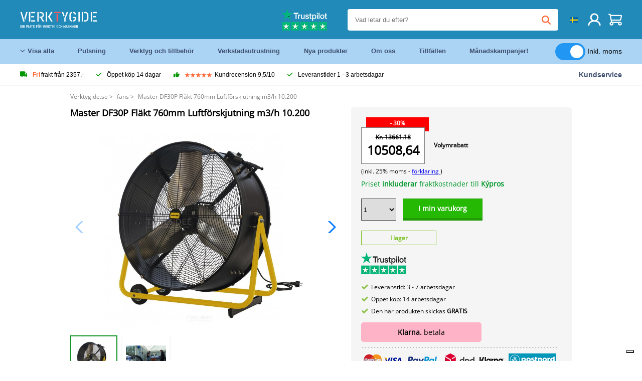

--- FILE ---
content_type: text/html; charset=UTF-8
request_url: https://verktygide.se/product/master-df30p-flakt-760mm-luftforskjutning-m3-h-10-200-P6338.html
body_size: 15310
content:
<!DOCTYPE html>
<html lang="sv"><head>
	<!-- Server Side Tracking by Taggrs.io -->
	<script>(function(w,d,s,l,i){w[l]=w[l]||[];w[l].push({'gtm.start':new Date().getTime(),event:'gtm.js'});var f=d.getElementsByTagName(s)[0],j=d.createElement(s),dl=l!='dataLayer'?'&l='+l:'';j.async=true;j.src='https://sst.verktygide.se/gtm.js?id='+i+dl;f.parentNode.insertBefore(j,f);})(window,document,'script','dataLayer','GTM-T72PCN5');</script>
	<!-- End Server Side Tracking by Taggrs.io -->		<meta http-equiv="content-type" content="text/html; charset=ISO-8859-1">
		<meta name="msvalidate.01" content="8B79E8F3F19F614C1AC90963E1431E4F" />
	<meta name="viewport" content="width=device-width, initial-scale=1.0, maximum-scale=1.0, minimum-scale=1.0"/>
	<meta name="theme-color" content="#218ab9">
 	<link rel="icon" type="image/vnd.microsoft.icon" href="/img/favicon.ico">
  	<link rel="shortcut icon" type="image/x-icon" href="/img/favicon.ico">
  	<meta name="viewport" content="width=device-width, initial-scale=1.0" />
<style>
	 /* cyrillic-ext */
	 @font-face {
	   font-family: 'Open Sans';
	   font-style: normal;
	   font-weight: 400;
	   font-stretch: 100%;
	   src: url(/fonts/memSYaGs126MiZpBA-UvWbX2vVnXBbObj2OVZyOOSr4dVJWUgsjZ0B4taVIGxA.woff2) format('woff2');
	   unicode-range: U+0460-052F, U+1C80-1C88, U+20B4, U+2DE0-2DFF, U+A640-A69F, U+FE2E-FE2F;
	   font-display: swap;
	 }
	 /* cyrillic */
	 @font-face {
	   font-family: 'Open Sans';
	   font-style: normal;
	   font-weight: 400;
	   font-stretch: 100%;
	   src: url(/fonts/memSYaGs126MiZpBA-UvWbX2vVnXBbObj2OVZyOOSr4dVJWUgsjZ0B4kaVIGxA.woff2) format('woff2');
	   unicode-range: U+0301, U+0400-045F, U+0490-0491, U+04B0-04B1, U+2116;
	   font-display: swap;
	 }
	 /* greek-ext */
	 @font-face {
	   font-family: 'Open Sans';
	   font-style: normal;
	   font-weight: 400;
	   font-stretch: 100%;
	   src: url(/fonts/memSYaGs126MiZpBA-UvWbX2vVnXBbObj2OVZyOOSr4dVJWUgsjZ0B4saVIGxA.woff2) format('woff2');
	   unicode-range: U+1F00-1FFF;
	   font-display: swap;
	 }
	 /* greek */
	 @font-face {
	   font-family: 'Open Sans';
	   font-style: normal;
	   font-weight: 400;
	   font-stretch: 100%;
	   src: url(/fonts/memSYaGs126MiZpBA-UvWbX2vVnXBbObj2OVZyOOSr4dVJWUgsjZ0B4jaVIGxA.woff2) format('woff2');
	   unicode-range: U+0370-03FF;
	   font-display: swap;
	 }
	 /* hebrew */
	 @font-face {
	   font-family: 'Open Sans';
	   font-style: normal;
	   font-weight: 400;
	   font-stretch: 100%;
	   src: url(/fonts/memSYaGs126MiZpBA-UvWbX2vVnXBbObj2OVZyOOSr4dVJWUgsjZ0B4iaVIGxA.woff2) format('woff2');
	   unicode-range: U+0590-05FF, U+200C-2010, U+20AA, U+25CC, U+FB1D-FB4F;
	   font-display: swap;
	 }
	 /* vietnamese */
	 @font-face {
	   font-family: 'Open Sans';
	   font-style: normal;
	   font-weight: 400;
	   font-stretch: 100%;
	   src: url(/fonts/memSYaGs126MiZpBA-UvWbX2vVnXBbObj2OVZyOOSr4dVJWUgsjZ0B4vaVIGxA.woff2) format('woff2');
	   unicode-range: U+0102-0103, U+0110-0111, U+0128-0129, U+0168-0169, U+01A0-01A1, U+01AF-01B0, U+0300-0301, U+0303-0304, U+0308-0309, U+0323, U+0329, U+1EA0-1EF9, U+20AB;
	   font-display: swap;
	 }
	 /* latin-ext */
	 @font-face {
	   font-family: 'Open Sans';
	   font-style: normal;
	   font-weight: 400;
	   font-stretch: 100%;
	   src: url(/fonts/memSYaGs126MiZpBA-UvWbX2vVnXBbObj2OVZyOOSr4dVJWUgsjZ0B4uaVIGxA.woff2) format('woff2');
	   unicode-range: U+0100-02AF, U+0304, U+0308, U+0329, U+1E00-1E9F, U+1EF2-1EFF, U+2020, U+20A0-20AB, U+20AD-20CF, U+2113, U+2C60-2C7F, U+A720-A7FF;
	   font-display: swap;
	 }
	 /* latin */
	 @font-face {
	   font-family: 'Open Sans';
	   font-style: normal;
	   font-weight: 400;
	   font-stretch: 100%;
	   src: url(/fonts/memSYaGs126MiZpBA-UvWbX2vVnXBbObj2OVZyOOSr4dVJWUgsjZ0B4gaVI.woff2) format('woff2');
	   unicode-range: U+0000-00FF, U+0131, U+0152-0153, U+02BB-02BC, U+02C6, U+02DA, U+02DC, U+0304, U+0308, U+0329, U+2000-206F, U+2074, U+20AC, U+2122, U+2191, U+2193, U+2212, U+2215, U+FEFF, U+FFFD;
	   font-display: swap;
	 }

	 </style>
	<link rel="stylesheet" href="/css/stylesheet.css?ver=265" type="text/css" />
	<link rel="stylesheet" href="/css/mobile_css.css?ver=243" type="text/css" />

	<style>
	.products .product .add_to_cart_info
	{
		background:url(/img/koop_nu_knop_info_se.png) no-repeat;	}

	.products .product .add_to_cart_info:hover
	{
		background:url(/img/koop_nu_knop_info_se.png) no-repeat;	}

	.add_to_cart_big
	{
		background:url(/img/koop_nu_groot_se.png) no-repeat;	}

	.add_to_cart_big:hover
	{
		background:url(/img/koop_nu_groot_se.png) no-repeat;	}
</style>

	<style>
	@media only screen and (max-width: 360px)
	{
		.h1_afrekenen
		{
			font-size: 16px !important;
		}
	}
	</style>

<title>Master DF30P Fläkt 760mm Luftförskjutning m3/h 10.200 - Verktygide.se</title>
<META NAME="KEYWORDS" CONTENT="">
<META NAME="DESCRIPTION" CONTENT="Beställ Master DF30P Fläkt 760mm Luftförskjutning m3/h 10.200 på Toolsidee. I lager! leverans 1-2 arbetsdagar. Toolsidee: För alla dina professionella verktyg.">
<meta property="og:type" content="product" />
<meta property="og:title" content="Master DF30P Fläkt 760mm Luftförskjutning m3/h 10.200" />
<meta property="og:site_name" content="https://verktygide.se" />

<meta property="og:url" content="https://verktygide.se/product/master-df30p-flakt-760mm-luftforskjutning-m3-h-10-200-P6338.html" />
<meta property="og:description" content="Beställ Master DF30P Fläkt 760mm Luftförskjutning m3/h 10.200 på Toolsidee. I lager! leverans 1-2 arbetsdagar. Toolsidee: För alla dina professionella verktyg." />
<meta property="og:image" content="https://toolsidee.nl/img/p/1/1/0/7/3/8/110738-home_default.jpg" />


<link rel="canonical" href="https://verktygide.se/product/master-df30p-flakt-760mm-luftforskjutning-m3-h-10-200-P6338.html">

<link rel="alternate" href="https://toolsidee.com/product/master-df30p-ventilator-760mm-luchtverplaatsing-m3-h-10-200-P6338.html" hreflang="nl">
<link rel="alternate" href="https://toolsidee.de/product/master-df30p-ventilator-760mm-luftverdrangung-m3-h-10-200-P6338.html" hreflang="de">
<link rel="alternate" href="https://toolsidee.fr/product/ventilateur-master-df30p-760mm-debit-d-rsquo-air-m3-h-10-200-P6338.html" hreflang="fr">
<link rel="alternate" href="https://toolsidee.es/product/ventilador-master-df30p-760-mm-cilindrada-de-aire-m3-h-10-200-P6338.html" hreflang="es">
<link rel="alternate" href="https://toolsidee.co.uk/product/master-df30p-ventilator-760mm-air-displacement-m3-h-10-200-P6338.html" hreflang="en-gb">
<link rel="alternate" href="https://toolsidee.it/product/master-df30p-ventilatore-760mm-dislocamento-d-aria-m3-h-10-200-P6338.html" hreflang="it">
<link rel="alternate" href="https://toolsidee.net/product/master-df30p-ventilator-760mm-luftforskyvning-m3-h-10-200-P6338.html" hreflang="nb">
<link rel="alternate" href="https://verktygide.se/product/master-df30p-flakt-760mm-luftforskjutning-m3-h-10-200-P6338.html" hreflang="sv">
<link rel="alternate" href="https://toolsidee.dk/product/master-df30p-bl-aelig-ser-760mm-luftforskydning-m3-t-10-200-P6338.html" hreflang="da">
<link rel="alternate" href="https://toolsidee.ie/product/master-df30p-ventilator-760mm-air-displacement-m3-h-10-200-P6338.html" hreflang="en-ie">
<link rel="alternate" href="https://toolsidee.fi/product/master-df30p-tuuletin-760mm-ilman-tilavuus-m3-h-10-200-P6338.html" hreflang="fi">
<link rel="alternate" href="https://toolsidee.ie/product/master-df30p-ventilator-760mm-air-displacement-m3-h-10-200-P6338.html" hreflang="x-default">

<script src="https://ajax.googleapis.com/ajax/libs/jquery/3.7.1/jquery.min.js"></script>
<link rel="stylesheet" href="/css/jquery-fancybox.min.css?ver=4" />
<script src="/js/jquery-fancyboxjs.js"></script>
<script>
$(document).ready(function(){
    $(".logo_shopping_cart").click(function(){
        $(".hidden_content_shop").toggle();
    });
     $("#ajax_change_shopping_cart_ex").click(function(){
        $(".hidden_content_shop").toggle();
    });

     $("#passwd_vergeten_link").click(function(){
        $("#passwd_vergeten_div").toggle();
    });

     $(".gekozen_lang").click(function(){
        $(".language_selector_div").toggle();
    });



	$(".fullwidth_page").click(function(){
		$(".hidden_content_shop").hide();
		$(".language_selector_div").hide();
	});

	$(".extra_div_header").click(function(){
		$(".language_selector_div").hide();
	});

      $(".container").click(function(){
         $("#search-result-container").hide();
    });

});
</script>
<script type="text/javascript">
	var _iub = _iub || [];
	_iub.csConfiguration = {"askConsentAtCookiePolicyUpdate":true,"enableFadp":true,"enableLgpd":true,"enableUspr":true,"fadpApplies":true,"floatingPreferencesButtonDisplay":"bottom-right","lang":"sv","perPurposeConsent":true,"siteId":3486767,"usprApplies":true,"whitelabel":false,"cookiePolicyId":97718311,"i18n":{"sv":{"banner":{"title":"Vi använder oss av cookies","dynamic":{"body":"Vi använder cookies och andra spårningsteknologier för att förbättra din surfupplevelse på vår webbplats, för att visa dig personligt innehåll och riktade annonser, för att analysera vår webbplatstrafik och för att förstå vart våra besökare kommer ifrån."}}}},"cookiePolicyUrl":"https://verktygide.se/pagina/privacy-verklaring/11","privacyPolicyUrl":"https://verktygide.se/pagina/privacy-verklaring/11","privacyPolicyNoticeAtCollectionUrl":"https://verktygide.se/pagina/privacy-verklaring/11", "banner":{ "acceptButtonCaptionColor":"#FFFFFF","acceptButtonColor":"#0073CE","acceptButtonDisplay":true,"backgroundColor":"#FFFFFF","backgroundOverlay":true,"closeButtonDisplay":false,"customizeButtonCaptionColor":"#4D4D4D","customizeButtonColor":"#DADADA","customizeButtonDisplay":true,"explicitWithdrawal":true,"listPurposes":true,"rejectButtonCaptionColor":"#FFFFFF","rejectButtonColor":"#0073CE","rejectButtonDisplay":true,"textColor":"#000000" },"googleConsentMode": "template", "emitGtmEvents":true};
	</script>
	<script type="text/javascript" src="https://cs.iubenda.com/autoblocking/3486767.js"></script>
	<script type="text/javascript" src="//cdn.iubenda.com/cs/gpp/stub.js"></script>
	<script type="text/javascript" src="//cdn.iubenda.com/cs/iubenda_cs.js" charset="UTF-8" async></script><!-- Global site tag (gtag.js) - Google Ads: 940205312 -->
<!-- uitgezet door Taggrs <script async src="https://www.googletagmanager.com/gtag/js?id=AW-940205312"></script>-->
<script>
  window.dataLayer = window.dataLayer || [];
  function gtag(){dataLayer.push(arguments);}
  gtag('js', new Date());

  gtag('config', 'AW-940205312');
</script>

<script type="application/ld+json">
{
    "@context": "http://schema.org/",
    "@type": "Product",
    "@id": "https://verktygide.se/product/master-df30p-flakt-760mm-luftforskjutning-m3-h-10-200-P6338.html",
    "name": "Master DF30P Fläkt 760mm Luftförskjutning m3/h 10.200",
    "image": "https://toolsidee.nl/img/p/1/1/0/7/3/8/110738-home_default.jpg",
        "offers": {
        "@type": "Offer",
        "priceCurrency": "SEK",
        "price": "10508.64",        "availability": "https://schema.org/InStock",
        "itemCondition": "https://schema.org/NewCondition",
        "sku": "6338"    }
            ,"aggregateRating": {
            "@type": "AggregateRating",
            "bestRating": "10",
            "worstRating": "1",
            "ratingValue": "8.2",
            "reviewCount": "1818",
            "url":"https://www.kiyoh.com/reviews/1051181/toolsidee_nl"
        }
    }
</script>
		<meta name="robots" content="index,follow" />
	
	

<style>
.back-to-top {
	position: fixed;
	bottom: 80px;
	right: 10px;
	width: 64px;
	height: 64px;
	z-index: 9999;
	cursor: pointer;
	text-decoration: none;
	transition: opacity 0.2s ease-out;
	background-image: url(/images/top.png);
	display:none;
}
.back-to-top:hover{
	opacity: 0.7;
}

</style>

<style>
.blackfriday_marker
{
	display:none;
}


.blackfriday_marker.mob_marker_friday, .product .blackfriday_timer_prod
{
	display:none;
}


.product_afbeelding_area_mob .blackfriday_timer_prod.product_info_page
{
	z-index: 10;
	top: 280px;
	left: 10px;
}

</style>

<style>
.sa_title
{
	overflow: hidden;
	text-overflow: ellipsis;
	-webkit-line-clamp: 2;
	display: -webkit-box;
	-webkit-box-orient: vertical;
}

.close_b_mob_s
{
	display:none;
}

</style>
</head>

<style>
.sa_title
{
	overflow: hidden;
	text-overflow: ellipsis;
	-webkit-line-clamp: 2;
	display: -webkit-box;
	-webkit-box-orient: vertical;
}

.close_b_mob_s
{
	display:none;
}

</style>
<link rel="stylesheet" href="/css/header_css_new.css?ver=119" type="text/css" />
</head>
<body id="body_id" class="fixed_header_margin">

	<!-- Server Side Tracking by Taggrs.io (noscript) -->
	<noscript><iframe src="https://sst.verktygide.se/ns.html?id=GTM-T72PCN5" height="0" width="0" style="display:none;visibility:hidden"></iframe></noscript>
	<!-- End Server Side Tracking by Taggrs.io (noscript) -->	<!-- begin header -->
	<header id="header-wrap" class="new_css fixed_header">

		<div class="header-top-block o_m_i">
			<div class="container_header d-flex justify-between">
				<div class="m-toggle">
				  <div class="bar1"></div>
				  <div class="bar2"></div>
				  <div class="bar3"></div>
				</div>
				<div class="logo_header"><a href="/"><img alt="" src="/img/toolsidee_se_logo.png" /></a></div>
				<div class="right-panel">
					<div class="inner d-flex align-center">
						<div class="webshop-panel d-flex ">
														<div class="rating d-flex align-center">
																<div id="trustpilot_top_header_uit">
									<div style="padding-left: 20px; padding-right: 20px;"><a href="https://nl.trustpilot.com/review/toolsidee.com" target="_blank"><img src="/images/toolsidee_tmp_trustpilot.png"></a></div>
								</div>
															</div>
						</div>

						<div class="search">
							<form id="live-search" action="/zoeken/" class="styled" method="GET">
							     <input type="text" name="searchData" id="search-data" class="text-input search-data-live" id="filter1" placeholder="Vad letar du efter?" autocomplete="off" pattern=".{3,}" required />
							</form>
							<div class="search-results">
								<div class="search_result_inhoud">
									<div class="hits-container"></div>
								</div>
							</div>
						</div>
						<div class="language">
																																																															<a><img src="/img/se_flag.png" class="lang_flag"></a>														
							<ul class="language-toggle">
								<li><a class="d-flex align-center" href="https://toolsidee.com/product/master-df30p-ventilator-760mm-luchtverplaatsing-m3-h-10-200-P6338.html" hreflang="nl"><img src="https://toolsidee.nl/img/l/1.jpg"> NL</a></li>								<li><a class="d-flex align-center" href="https://toolsidee.de/product/master-df30p-ventilator-760mm-luftverdrangung-m3-h-10-200-P6338.html" hreflang="de"><img src="https://toolsidee.nl/img/l/6.jpg"> DE</a></li>								<li><a class="d-flex align-center" href="https://toolsidee.fr/product/ventilateur-master-df30p-760mm-debit-d-rsquo-air-m3-h-10-200-P6338.html" hreflang="fr"><img src="https://toolsidee.nl/img/l/7.jpg"> FR</a></li>								<li><a class="d-flex align-center" href="https://toolsidee.ie/product/master-df30p-ventilator-760mm-air-displacement-m3-h-10-200-P6338.html" hreflang="en"><img src="https://toolsidee.com/img/ier_flag.jpg"> &euro; EN</a></li>								<li><a class="d-flex align-center" href="https://toolsidee.co.uk/product/master-df30p-ventilator-760mm-air-displacement-m3-h-10-200-P6338.html" hreflang="en"><img src="https://toolsidee.nl/img/l/8.jpg"> &#163; UK</a></li>								<li><a class="d-flex align-center" href="https://toolsidee.it/product/master-df30p-ventilatore-760mm-dislocamento-d-aria-m3-h-10-200-P6338.html" hreflang="it"><img src="https://toolsidee.nl/img/l/10.jpg"> IT</a></li>								<li><a class="d-flex align-center" href="https://toolsidee.net/product/master-df30p-ventilator-760mm-luftforskyvning-m3-h-10-200-P6338.html" hreflang="nb"><img src="https://toolsidee.com/img/norwegian_flag.png"> NO</a></li>								<li><a class="d-flex align-center" href="https://toolsidee.es/product/ventilador-master-df30p-760-mm-cilindrada-de-aire-m3-h-10-200-P6338.html" hreflang="es"><img src="https://toolsidee.com/img/es_flag.png"> ES</a></li>																<li><a class="d-flex align-center" href="https://toolsidee.dk/product/master-df30p-bl-aelig-ser-760mm-luftforskydning-m3-t-10-200-P6338.html" hreflang="da"><img src="https://toolsidee.com/img/dk_flag.png"> DA</a></li>								<li><a class="d-flex align-center" href="https://toolsidee.fi/product/master-df30p-tuuletin-760mm-ilman-tilavuus-m3-h-10-200-P6338.html" hreflang="fi"><img src="https://toolsidee.com/img/fi_flag.png"> FI</a></li>							</ul>
						</div>
						<div class="webshop d-hide">
													</div>
						<div class="user">
							<a href="/registreren/"><img src="/images/user.svg" alt=""></a>
						</div>
						<div class="cart" id="shopping_cart_content">
								<a href="/winkelwagen/">
		<img src="/images/shopping-cart.svg" alt="">
	</a>

	<div class="addToCart-details">
		<h4>Winkelmandje</h4>
	</div>
<script>
$("#klarna_widget_but").click(function(){
  $('#klarna_widget_area_iframe').attr('src', '/pay_klarna_product_page.php');
  $("#klarna_widget_area").show();
});
</script>
						</div>
					</div>
				</div>
			</div>
		</div>

				<div class="header-bottom-block">
			<div class="container_header">
				<nav class="nav-block">
					<ul class="d-flex align-center">
						<li><a href="#" class="expand_menu_large" data-target="sub_menu_desk_top1"><i class="fa-regular fa-angle-down"></i>  Visa alla</a>
							<div class="sub-menu">
								<div class="container_header">

								</div>
							</div>
						</li>
						<li><a href="/putsning_C39_.html" class="o_m_i big_menu_item" data-item="2">Putsning</a><div id="cont_item2_big_menu" class="sub-menu columns-3"></li>
						<li><a href="/verktyg-och-tillbehor_C25_.html" class="o_m_i big_menu_item" data-item="3">Verktyg och tillbehör</a><div id="cont_item3_big_menu" class="sub-menu columns-3"></div></li>
						<li><a href="/verkstadsutrustning_C48_.html" class="o_m_i big_menu_item" data-item="5">Verkstadsutrustning</a><div id="cont_item5_big_menu" class="sub-menu columns-3"></div></li>
						<li><a href="/nieuwe-producten/" class="o_m_i">Nya produkter</a></li>
						<li><a href="#" class="o_m_i">Om oss</a>
							<div class="sub-menu columns-3">
								<div class="container_header">
									<div class="menu bbmenu smallmenu d-flex">
									<ul>
											<li><a href="/nieuwe-producten/"><i class="fa-solid fa-angle-right"></i>Nya produkter</a></li>
											<li><a href="/one-day-deals/"><i class="fa-solid fa-angle-right"></i>Månadskampanjer!</a></li>
											<li><a href="/occasions_C562_.html"><i class="fa-solid fa-angle-right"></i>Tillfällen</a></li>
											<li><a href="/inloggen/"><i class="fa-solid fa-angle-right"></i>Logga in</a></li>
											<li><a href="/inloggen/"><i class="fa-solid fa-angle-right"></i>Registrera</a></li>
									</ul>
									<ul>
											<li><a href="/pagina/betalen/5"><i class="fa-solid fa-angle-right"></i>Betala</a></li>
											<li><a href="/pagina/over-ons/4"><i class="fa-solid fa-angle-right"></i>Om oss</a></li>
											<li><a href="/pagina/verzendkosten/6"><i class="fa-solid fa-angle-right"></i>Fraktkostnader</a></li>
											<li><a href="/pagina/btw-vrij-leveren/10"><i class="fa-solid fa-angle-right"></i>Momsfri leverans</a></li>
											<li><a href="/pakket-volgen/"><i class="fa-solid fa-angle-right"></i>Spårpaket</a></li>
									</ul>
									<ul>
											<li><a href="/winkelwagen/"><i class="fa-solid fa-angle-right"></i>Varukorg</a></li>
											<li><a href="/pagina/contact-opnemen/9"><i class="fa-solid fa-angle-right"></i>Kontakt</a></li>
											<li><a href="/pagina/algemene-voorwaarden/3"><i class="fa-solid fa-angle-right"></i>Allmänna villkor</a></li>
											<li><a href="/pagina/privacy-verklaring/11"><i class="fa-solid fa-angle-right"></i>Integritetsförklaring</a></li>
											<li><a href="/pagina/impressum/17"><i class="fa-solid fa-angle-right"></i>Avtryck</a></li>
									</ul>
									</div>
								</div>
							</div>
						</li>
						<li><a href="/occasions_C562_.html" class="o_m_i">Tillfällen</a></li>
						<li class="small_m_item_dis"><a href="/one-day-deals/" class="o_m_i">Månadskampanjer!</a></li>
												<li>
						&nbsp;
						<div class="excluding_btw_box">
							<label class="switch">
								<input type="checkbox" class="btw_widget" checked>
								<span class="slider round"></span>
							</label>
							<span class="ex_btw_switch_txt">Inkl. moms</span>
						</div>
						</li>
					</ul>
				</nav>
									<div class="search d-hide o_m_i">
					<form id="live-search" action="/zoeken/" class="styled" method="GET">
					     <input type="text" class="text-input search-data-live" name="searchData" id="filter3" placeholder="Vad letar du efter?" autocomplete="off" />
					</form>

					<div class="search-details " id="hits-container_header3" style="display:none;">
					</div>

				</div>
			</div>
		</div>

		<div class="sub_desk_menu_top hidden_subber_desk" id="sub_menu_desk_top1">
		</div>

		<div class="usp-block ">
			<div class="container_header d-flex justify-between align-center">
				<ul class="d-flex align-center ">
					<li><a class="d-flex align-center"><i class="fa-solid fa-truck"></i> <strong>Fri</strong> frakt från 2357,-</a> </li>
					<li><a class="d-flex align-center"><i class="fa-solid fa-check"></i> Öppet köp 14 dagar</a> </li>
					<li><a class="d-flex align-center"><i class="fa-solid fa-thumbs-up"></i><ul class="d-flex align-center">
						<li><img src="/images/star-orange.svg"> </li>
						<li><img src="/images/star-orange.svg"> </li>
						<li><img src="/images/star-orange.svg"> </li>
						<li><img src="/images/star-orange.svg"> </li>
						<li><img src="/images/star-orange.svg"> </li>
					</ul> Kundrecension 9,5/10 </a> </li>
					<li><a class="d-flex align-center"><i class="fa-solid fa-check"></i>Leveranstider  1 - 3 arbetsdagar</a> </li>
				</ul>
				<a href="/pagina/contact-opnemen/9" class="klantservice">Kundservice</a>


				<div class="rating d-hide d-flex align-center ">
					<span>Utmärkt</span>
										<ul class="d-flex align-center">
						<li><a href="https://se.trustpilot.com/review/verktygide.se" target="_blank"><img src="/images/star.svg" alt=""></a></li>
						<li><a href="https://se.trustpilot.com/review/verktygide.se" target="_blank"><img src="/images/star.svg" alt=""></a></li>
						<li><a href="https://se.trustpilot.com/review/verktygide.se" target="_blank"><img src="/images/star.svg" alt=""></a></li>
						<li><a href="https://se.trustpilot.com/review/verktygide.se" target="_blank"><img src="/images/star.svg" alt=""></a></li>
						<li><a href="https://se.trustpilot.com/review/verktygide.se" target="_blank"><img src="/images/star.svg" alt=""></a></li>
					</ul>
					<span><a href="https://se.trustpilot.com/review/verktygide.se" target="_blank"><img src="/images/trustpilot-logo2.svg"></a></span>				</div>

			</div>
		</div>

		<div class="m-menu-toggle">
			<div class="top d-flex align-center justify-between">
				<span><img alt="" src="/img/toolsidee_se_logo.png" width="120" /></span>
				<div class="cross"><i class="fa-solid fa-xmark"></i></div>
								<div class="excluding_btw_box mob_btw_box">
					<label class="switch">
				  		<input type="checkbox" class="btw_widget" checked>
				  		<span class="slider round"></span>
					</label>
					<span class="ex_btw_switch_txt">inkl. moms</span>
				</div>
							</div>
			<div class="header-bottom-block">
				<div class="container_header">
					<div class="search d-hide">
						<form id="live-search" action="/zoeken/" class="styled" method="GET">
						     <input type="text" class="text-input search-data-live" name="searchData" id="filter2" placeholder="Vad letar du efter?" autocomplete="off" />
						</form>

						<div class="search-details " id="hits-container_header2" style="display:none;">
						</div>

					</div>
				</div>
			</div>

			<div class="m-navigation" id="m-navigation">
			</div>
		</div>

	</header>
	<!-- finish header -->

	<div class="search_balk" id="mob_search_balk_use" style="box-sizing: border-box;">
		<div class="search_balk_content" style="box-sizing: border-box;">
			<div class="search_max_w_div" style="height: 100%; box-sizing: border-box;">

			<form action="/zoeken/" method="GET" style="display:none;" id="search_full_width_mob">
				<input type="text" pattern=".{3,}" required name="searchData" class="search-data-live" value placeholder="Vad letar du efter?" autocomplete="off">
				<button data-trackclickevent="Search without suggestion, Click" type="submit"></button>
				<a href="#" id="close_button_search" class="close_b_mob_s"><img src="/img/close_s_button_m2.png"></a>
			</form>
				<div class="search-results" style="box-sizing: border-box;">
					<div class="search_result_inhoud" style="box-sizing: border-box;">
						<div class="hits-container" style="box-sizing: border-box;"></div>
					</div>
				</div>
			</div>
		</div>
	</div>


		<div id="klarna_widget_area"><div class="iframe_content_klarna">
	<iframe src="about:blank" id="klarna_widget_area_iframe" frameborder="0"></iframe><a href="#" id="close_klarna">X Stänga</a></div></div>
		<div id="btw_widget_area"><div class="iframe_content_btw">
	<iframe src="about:blank" id="btw_widget_iframe" frameborder="0"></iframe><a href="#" id="close_btw">Stänga</a></div></div>


		<div id="main_website_div" class="fullwidth_page winkelwagen_pagina">
		<div class="product_p_full_width_container">

			<div class="content nosidebarprod">

<ol class="breadcrumbs" itemscope itemtype="http://schema.org/BreadcrumbList">
<li class="breadcrumbs_item" itemprop="itemListElement" itemscope="item" itemtype="http://schema.org/ListItem">
	<a href="/" class="link_breadcrumb" itemprop="item">
	<span itemprop="name">Verktygide.se</span>
	<meta itemprop="position" content="1" />>
	</a>
</li>
<li class="breadcrumbs_item mob_bread" itemprop="itemListElement" itemscope="item" itemtype="http://schema.org/ListItem">
	<a href="/fans_C575_.html" class="link_breadcrumb" itemprop="item" title="fans">
	<span class="arrow_left"><</span> <span itemprop="name">fans</span>
	<meta itemprop="position" content="2" />
	<span class="arrow_right">></span>
	</a>
</li>
<li class="breadcrumbs_item last_product_bread" itemprop="itemListElement" itemscope="item" itemtype="http://schema.org/ListItem">
	<span itemprop="name">Master DF30P Fläkt 760mm Luftförskjutning m3/h 10.200</span>
	<meta itemprop="position" content="3" />
</li>
</ol>

				<style>
				#more_volume
				{
					color: #000;
					font-weight: bold;
					text-decoration:none;
					cursor:pointer;
				}

				.volume_buy_list
				{
					display:none;
				}

				.xzoom-thumbs-slider .back_but_slider, .xzoom-thumbs-slider .forward_but_slider
				{
					top: 37px !important;
				}
				</style>


												<style>
				.active_volume
				{
					border: 2px solid #218ab9 !important;
				}
				</style>
												<div class="product_afbeelding_area">


				
				<!--<img src="/images/free_shipping_new_se.png" class="gratis_verzend_prod_info" alt="Denna produkt levereras gratis!" title="Denna produkt levereras gratis!">-->
				<!--<img class="flag_product_info" src="/img/flags_free_shipping/cy.svg" alt="Denna produkt levereras gratis!" title="Denna produkt levereras gratis!">-->								<script src="https://code.jquery.com/ui/1.12.1/jquery-ui.min.js"></script>
				<script>
				$( function() {
				$( "#product_tabs" ).tabs();

				$('.open-tab').click(function() {
					$('#product_tabs').tabs({active: 2});
				});

				$('.open-review').click(function() {
					$('#product_tabs').tabs({active: 1});
				});

				} );
				</script>
				<link rel="stylesheet" href="/swiper-master/dist/css/swiper.min.css">
				<h1 class="h1_product_mobile padding_extra_res">Master DF30P Fläkt 760mm Luftförskjutning m3/h 10.200</h1>
												<div class="product_afbeelding_area_mob  padding_extra_res">
					<!--<img src="/images/free_shipping_new_se.png" class="gratis_verzend_prod_info_mob">-->
					<!--<img class="flag_product_info" src="/img/flags_free_shipping/cy.svg" alt="Denna produkt levereras gratis!" title="Denna produkt levereras gratis!">-->										<div class="swiper-container">
					<div class="swiper-wrapper">
					<div class="swiper-slide"><img src="https://toolsidee.nl/img/p/1/1/0/7/3/8/110738-large_default.jpg" data-fancybox="gallery" href="https://toolsidee.nl/img/p/1/1/0/7/3/8/110738-large_default.jpg" data-thumb="https://toolsidee.nl/img/p/1/1/0/7/3/8/110738-large_default.jpg" alt="Master DF30P Fläkt 760mm Luftförskjutning m3/h 10.200" title="Master DF30P Fläkt 760mm Luftförskjutning m3/h 10.200" ></div>

										<div class="swiper-slide"><img src="https://toolsidee.nl/img/p/1/1/0/7/3/9/110739-large_default.jpg" data-fancybox="gallery" href="https://toolsidee.nl/img/p/1/1/0/7/3/9/110739-large_default.jpg" loading="lazy"  data-thumb="https://toolsidee.nl/img/p/1/1/0/7/3/9/110739-large_default.jpg" alt="Master DF30P Fläkt 760mm Luftförskjutning m3/h 10.200" title="Master DF30P Fläkt 760mm Luftförskjutning m3/h 10.200"></div>
										</div>

					<div class="swiper-button-next"></div>
					<div class="swiper-button-prev"></div>
					<div class="swiper-pagination"></div>
					</div>
					<!--
					-->
										<div class="mySwiper">
						<div class="swiper-wrapper">
							<div class="swiper-slide"><img src="https://toolsidee.nl/img/p/1/1/0/7/3/8/110738-large_default.jpg" alt="Master DF30P Fläkt 760mm Luftförskjutning m3/h 10.200" title="Master DF30P Fläkt 760mm Luftförskjutning m3/h 10.200" loading="lazy"></div>
														<div class="swiper-slide"><img src="https://toolsidee.nl/img/p/1/1/0/7/3/9/110739-large_default.jpg" alt="Master DF30P Fläkt 760mm Luftförskjutning m3/h 10.200" title="Master DF30P Fläkt 760mm Luftförskjutning m3/h 10.200" loading="lazy"></div>
													</div>
					</div>
									</div>

				<script src="/swiper-master/dist/js/swiper.min.js"></script>
								<script>
					  var swiper = new Swiper(".mySwiper", {
					    spaceBetween: 10,
					    slidesPerView: 'auto',
					    watchSlidesVisibility: true,
					    freeMode: true,
					    watchSlidesProgress: true,
					  });
					  var swiper2 = new Swiper(".swiper-container", {
					    spaceBetween: 10,
					    navigation: {
					      nextEl: ".swiper-button-next",
					      prevEl: ".swiper-button-prev",
					    },
					    thumbs: {
					      swiper: swiper,
					    },
					  });
				  </script>
				<div class="product_info_koop_nu">

					<div class="area_buy_box" id="area_buy_box_id">
						<div class="prijs_between_kader">
							<div class="kader_cer ">
								<div class="kader_discount_amount">- 30%</div>																<div class="kader_product_price">
									<s>Kr. 13661.18</s>									10508,64								</div>
								<span>(inkl. 25% moms - <a href="/pagina/btw-vrij-leveren/10" target="_blank"> förklaring </a>)</span>
															</div>
														<div class="prijs_between_kader_rechts">
								<p class="socdisc_app"><a id="more_volume">Volymrabatt</a></p>							</div>
													</div>

												<script>
						dataLayer.push({ ecommerce: null }); // Clear the previous ecommerce object.
						dataLayer.push({
						event: "view_item",
						ecommerce: {
						currency: "SEK",
						value: 10508.64,
						items: [
						{
						item_id: "88888888886338",
						item_name: "Master DF30P Fläkt 760mm Luftförskjutning m3/h 10.200",
						item_brand: "Master",
						price: 10508.64,
						quantity: 1
						}
						]
						}
						});
						</script>
						
						<span class="extra_tekst_zending" style="color: #01982b; padding-bottom: 10px; padding-top: 0px;">Priset <strong>inkluderar</strong> fraktkostnader till <b>Kýpros</b></span>

																								<ul class="volume_buy_list">
							<li><a var="1" id="volume1">1 x 10508,64</a>
							<p>&nbsp;</p>
							</li>
							<li><a var="2" id="volume2">2 x 10202,56</a>
							<p>du sparar Kr. 612,16</p></li>							<li><a var="3" id="volume3">3 x 10104,46</a>
							<p>du sparar Kr. 1212,54</p></li>							<li><a var="4" id="volume4">4 x 10008,23</a>
							<p>du sparar Kr. 2001,64</p></li>							<li><a var="5" id="volume5">5 x 9913,81</a>
							<p>du sparar Kr. 2974,15</p></li>						</ul>
						


						<div class="mob_extra_button_afreken">
														<a id="shopping_big_one_extra" data-fancybox="added_b_big_pr_d" data-type="ajax" href="/added_succes.php?product_id=6338" href_old="javascript:;" class="add_to_cart_big_new">I min varukorg</a>
						</div>

						<div class="holder_button_add" id="big_solid_button">
							<div class="holder_button_add_cont">
						<select id="quantity_product">
														<option value="1">1</option>
														<option value="2">2</option>
														<option value="3">3</option>
														<option value="4">4</option>
														<option value="5">5</option>
														<option value="6">6</option>
														<option value="7">7</option>
														<option value="8">8</option>
														<option value="9">9</option>
														<option value="10">10</option>
														<option value="11">11</option>
														<option value="12">12</option>
														<option value="13">13</option>
														<option value="14">14</option>
														<option value="15">15</option>
														<option value="16">16</option>
														<option value="17">17</option>
														<option value="18">18</option>
														<option value="19">19</option>
														<option value="20">20</option>
													</select>

						<a id="shopping_big_one" data-fancybox="added_b_big_pr_d" data-type="ajax" href="/added_succes.php?product_id=6338" href_old="javascript:;" class="add_to_cart_big_new">I min varukorg</a>
							</div>

												</div>

						<script>
						$('#volume1, #volume2, #volume3, #volume4, #volume5').click(function(){
							var quantity_d = $(this).attr("var");
							$('#quantity_product').val(quantity_d);
							$("#volume1, #volume2, #volume3, #volume4, #volume5").removeClass("active_volume");
							$( this ).toggleClass( "active_volume" );

							var aLink = $('#shopping_big_one'),
								selVal = quantity_d,
								staticLink = $('#shopping_big_one').attr('href');
								//alert(selVal)
							$(aLink).attr('href', staticLink + "&aantal=" + selVal);



						});
						</script>

						
																			<span class="op_voorraad_p_descr">I lager</span>
							
						<div class="product_info_trustpilot"><a href="https://www.trustpilot.com/review/toolsidee.com" target="_blank"><img src="/images/toolsidee_tmp_trustpilot2.png"></a></div>
						

												<ul class="unique_selling_point">
														<li><img src="/img/vinkje_product_page.png"><p>Leveranstid: 3 - 7 arbetsdagar </p></li>
							<li><img src="/img/vinkje_product_page.png"> <p>Öppet köp: 14 arbetsdagar</p></li>
							<li><img src="/img/vinkje_product_page.png"> <p>Den här produkten skickas <strong>GRATIS</strong></p></li>													</ul>

												<script
						  async
						  data-environment="production"
						  src="https://osm.klarnaservices.com/lib.js"
						  data-client-id="576d4fa5-5c2c-5dd6-aa92-2fd8ac583ae5"
						></script>
						<!-- Placement v2 -->
						<div style="margin-top: 9px; margin-bottom: 3px;">
						<klarna-placement
						  data-key="credit-promotion-badge"
						  data-locale="sv-SE"
						  data-purchase-amount="1050864"
						></klarna-placement>
						</div>
						<!-- end Placement -->

						<style>
						#klarna_widget_but_direct_buy {
						  display:block;
						  background-color: #ffb3c7; /* Klarna roze */
						  color: #000; /* Witte tekst */
						  padding: 10px 20px; /* Padding voor ruimte rond de tekst */
						  text-decoration: none; /* Geen onderstreping van de link */
						  border-radius: 5px; /* Afgeronde hoeken */
						  font-size: 14px;
						  margin-top: 10px;
						  text-align:center;
						  max-width: 200px;
						  transition: background-color 0.3s ease; /* Soepele overgang voor hover effect */
						}

						#klarna_widget_but_direct_buy:hover {
						  background-color: #f0a5b7; /* Donkerder roze voor hover effect */
						  cursor: pointer; /* Cursor wijzigen naar pointer */
						}
						</style>

						<a href="/added_succes.php?product_id=6338" id="klarna_widget_but_direct_buy"><b>Klarna.</b> betala</a>												<a href="/pagina/betalen/5" target="_blank"><img src="/img/payment_list_se.png" class="payment_list" border="0"></a>
											</div>

				</div>

				<style>
				.attribute_list_new
				{
					padding:0px;
					margin:0px;
					width: 100%;
				}

				.attribute_list_new li
				{
					margin:0px;
					padding:0px;
					display:block;
					width: 100%;
					box-sizing: border-box;
					padding: 10px;
					border: 1px solid #EEE;
					margin-bottom: 10px;
				}

				.attribute_list_new li select
				{
					margin:0px;
					padding:0px;
					height: 35px;
					padding-left: 7px;
					padding-right: 7px;
				}

				.attribute_list_new li .add_to_cart_big_new_var
				{
					margin-top: -1px;
					padding:0px;
					display:inline-block;
					background-color: #25b903;
					padding-left: 7px;
					padding-right: 7px;
					font-size: 12px;
					text-decoration:none;
					color: #FFF;
					box-sizing: border-box;
					text-align:center;
					border: 1px solid #239a07;
					border-bottom: 3px solid #239a07;
					height: 35px;
					margin-left: 10px;
					line-height: 30px;
					vertical-align:middle;
					font-weight: bold;

				}

				.attribute_list_new li .attribute_namea
				{
					display:block;
					width: 100%;
					padding-bottom: 10px;
				}

				.attribute_list_new li .prijs_var_atre
				{
					font-weight: bold;
					display:inline-block;
					min-width: 80px;
					font-size: 14px;
					line-height: 35px;
				}

				.attribute_list_new li .button_rechts_attr
				{
					display:inline-block;
					float:right;
				}

				.extra_tab_color.ui-state-active
				{
					background-color: #f2f7fc;
				}

				.extra_tab_color a
				{
					padding-right: 0px !important;
				}

				.extra_tab_color .select_lang_p_desc
				{
					background-color: #f2f7fc;
					border: 1px solid #037594;
					margin-right: 10px;
					padding: 10px;
					box-sizing: border-box;
				}

				#product_tabs .tabs_link_list li a
				{
					padding-top: 20px;
					padding-bottom: 20px;
				}


				</style>

				

				<ul class="product_omschrijving_label">
					<li>Beskrivning</li>
				</ul>


				<div id="product_tabs">
				  <ul class="tabs_link_list">
					<li class="extra_tab_color"><a href="#tabs-1">Produktinformation</a> <img src="/img/se_flag.png" id="flag_change_des"> - <select id="change_p_description_d" class="select_lang_p_desc">
					<option value="26" >Danmark</option>
					<option value="2" >Deutsch</option>
					<option value="4" >English</option>
					<option value="11" >España</option>
					<option value="5" >italiano</option>
					<option value="3" >français</option>
					<option value="1" >Dutch</option>
					<option value="7" >Norsk</option>
					<option value="24" >România</option>
					<option value="6" >Suomi</option>
					<option value="25" selected>Sverige</option>
					</select></li>
					<li><a href="#specs_extra">Specifikationer</a></li>					<li><a href="#tabs-2" id="tab_beoorde">Recensioner  </a></li>
					<li><a href="#handleiding_pro">Manuell</a></li>										<li><a href="/pagina_only/betalen/5">säker betalning</a></li>
					<li><a href="/pagina_only/retour-sturen/13">Returförfrågan</a></li>
					<li><a href="/pagina_only/btw-vrij-leveren/10">moms 0 sats</a></li>
				  </ul>
				  				  <div id="specs_extra" class="specificatie_tab_extra">
				  <ul class="specs_extra_product_info">
					  <li><label>Artikelnummer:</label><span> DF30P </span></li><li><label> Streckkod:</label><span> 5904542926505 </span></li><li><label> Märke:</label><span> MASTER </span></li><li><label> Nettovikt (kg) :</label><span> 36 </span></li><li><label> Luftcirkulation:</label><span> 10200 m³/h </span></li><li><label> Basfärg :</label><span> Svart </span></li><li><label> Korgstorlek :</label><span> 900 mm </span></li><li><label> Kontinuerlig drift :</label><span> Ja </span></li><li><label> Kapslingsgrad (IP) :</label><span> IP20 </span></li><li><label> Djup :</label><span> 910 mm </span></li><li><label> Höjd :</label><span> 935 mm </span></li><li><label> Material :</label><span> Metall </span></li><li><label> max. vridningsområde horisontellt :</label><span> 360 ° </span></li><li><label> max. vridområde vertikalt :</label><span> 360 ° </span></li><li><label> Version :</label><span> Fristående fläkt </span></li><li><label> Antal ventilationshastigheter:</label><span> 2 </span></li><li><label> Svängning :</label><span> Nej </span></li><li><label> Effektförbrukning :</label><span> 315 W </span></li><li><label> Lämplig för takmontering:</label><span> Nej </span></li><li><label> Lämplig för väggmontage :</label><span> Nej </span></li><li><label> Typ :</label><span> Industriell </span></li><li><label> Spänning :</label><span> 220 - 240 V </span></li><li><label> Bredd :</label><span> 350 mm </span></li><li><label> Med fjärrkontroll :</label><span> Nej </span></li>				  </ul>
				  </div>
				  				  <div id="tabs-1" class="product_description_long desc_check">
				  	<div  id="product_omschrijving_alle_info">
				  	<div id="fadeout_id" class="fadeout"></div>				  					  					  	<p>
					<p><b>Master DF30P Fan 760mm Air deplacement m3/h 10200</b> är en professionell fläkt från märket Master. Med den här fläkten kan du ventilera och kyla rum som förstoras. Nedan hittar du tekniska data för denna fläkt:</p><ul><li> <b>Effekt:</b> 280 / 315 Watt</li><li> <b>Diameter:</b> 920mm</li><li> <b>Luftvolymflöde:</b> 9180 / 10200 M3/h</li><li> <b>Elförsörjning:</b> 230V</li><li> <b>Fläkthastigheter:</b> 2</li><li> <b>Vikt:</b> 37 kg</li><li> <b>Mått:</b> 91 x 33 x 93 cm</li></ul><p> Master DF30P Ventilator 760mm Air deplacement m3/h 10200 har också många andra applikationer. Du kan till exempel använda fläkten för att minska inträngande lukter, för att ventilera utrymmen, för att stödja värme- och kylanordningar, för att skapa riktat luftflöde i fotostudior och teatrar och för att tillhandahålla motorkylning i motortestrum. Kort sagt, Master DF30P Fan 760mm Air deplacement m3/h 10200 är ett perfekt val om du letar efter en professionell fläkt med många applikationer.</p>					</p>
										<p>
					Artikelnummer: <strong>6338-E</strong>
					</p>


					

										</div>
					<div id="lees_meer_holder"></div>

									  </div>
				
				<div id="handleiding_pro" class="product_handleiding">
					<style>
					.pdf_p_info_2
					{
						width: 100%;
						min-height: 600px;
					}

					.pdf_p_info_2 a
					{
						color: #000;
						font-size: 14px;
						font-weight: bold;
					}

					.handleiding_link
					{
						padding-top: 20px;
						padding-bottom: 20px;

					}
					</style>
					<object class="pdf_p_info_2" data="https://api.eezybridge.com/1.0/WebGetAssetService.svc/GetAssetById/Normal/f24e086f-1c30-467c-b7cd-836d823d4526/58484" type="application/pdf">
						<div class="handleiding_link"><a href="https://api.eezybridge.com/1.0/WebGetAssetService.svc/GetAssetById/Normal/f24e086f-1c30-467c-b7cd-836d823d4526/58484" target="_blank">Ladda ner manual</div>
					</object>
				</div>
				
				  <div id="tabs-2" class="reviews_product_niv">

				  	
				  						<p>

					<h3>Skriv en recension</h3>
					<p>Du hjälper andra med deras val genom att dela din erfarenhet.</p>

					<form action="#tabs-2" method="POST">
						<p><select name="product_cijfer_f" required>
						<option value="">-- produktbetyg --</option>
						<option value="1">1 - inte bra</option>
						<option value="2">2</option>
						<option value="3">3</option>
						<option value="4">4</option>
						<option value="5">5</option>
						<option value="6">6 - godkänd</option>
						<option value="7">7</option>
						<option value="8">8</option>
						<option value="9">9</option>
						<option value="10">10 - excellent</option>
						</select>
						</p>


						<p><textarea name="ervaring_klant" placeholder="Varför gillar du eller ogillar produkten?" required></textarea></p>

						<p><input type="text" name="product_ervaring_zin" placeholder="Din åsikt i 1 mening" required></p>

						<p><input type="email" name="email_adres_er" placeholder="E-postadress" required></p>

						<p><input type="text" name="naam_er" placeholder="Ditt namn"></p>

						<p>Besvara frågan: Vad är <img src="/images/rekensom.png"> ?</p>

						<p><input type="text" name="vraag_bot" placeholder="resultat" style="max-width: 100px;" required></p>


						<p><input type="submit" name="verstuur_pro_beor" value="Skicka recension"></p>
					</form>
					</p>
									  </div>
								</div>


				

								<div class="product_info_below_suggest" style="margin-top: 10px;">
					<strong class="title">Relaterade produkter</strong>
					<div class="slider mobile_cat_slider filled_with_products_slide slider_lijst">
													<div class="multiple"><a class="content_cat_m" href="/product/hbm-professionell-kylflakt-luftkylare-330m2-18-000-m-sup3-h-P7478.html"><center><img src="https://toolsidee.nl/img/p/1/2/7/6/1/4/127614-home_default.jpg" loading="lazy"></center><p>HBM Professionell kylfläkt, luftkylare 330m2 - 18.000 m³/h</p>

									<span class="price_holder_slide_prod"><s>Kr. 19435,05</s><br> Kr. 14396,33</span>

									<span class="discount_offer">-35%</span></a>

									<a data-fancybox="added_b[7478]" data-type="ajax" data-src="/added_succes.php?product_id=7478" href="javascript:;" class="add_to_cart_n_box"></a></div><div class="multiple"><a class="content_cat_m" href="/product/huvudflakt-dfx-20-p-flakt-luftforskjutning-m3-h-6800-P6663.html"><center><img src="https://toolsidee.nl/img/p/1/1/5/6/1/3/115613-home_default.jpg" loading="lazy"></center><p>Huvudfläkt DFX 20 P Fläkt Luftförskjutning m3/h 6800</p>

									<span class="price_holder_slide_prod"><s>Kr. 6156,17</s><br> Kr. 4735,47</span>

									<span class="discount_offer">-30%</span></a>

									<a data-fancybox="added_b[6663]" data-type="ajax" data-src="/added_succes.php?product_id=6663" href="javascript:;" class="add_to_cart_n_box"></a></div><div class="multiple"><a class="content_cat_m" href="/product/master-ventilator-df-20-p-P6339.html"><center><img src="https://toolsidee.nl/img/p/1/1/0/7/5/3/110753-home_default.jpg" loading="lazy"></center><p>Master ventilator df 20 p</p>

									<span class="price_holder_slide_prod"><s>Kr. 6505,25</s><br> Kr. 5913,83</span>

									<span class="discount_offer">-10%</span></a>

									<a data-fancybox="added_b[6339]" data-type="ajax" data-src="/added_succes.php?product_id=6339" href="javascript:;" class="add_to_cart_n_box"></a></div><div class="multiple"><a class="content_cat_m" href="/product/hbm-300-mm-professionell-flakt-P4281.html"><center><img src="https://toolsidee.nl/img/p/8/5/6/7/3/85673-home_default.jpg" loading="lazy"></center><p>Hbm 300 mm professionell fläkt</p>

									<span class="price_holder_slide_prod"><s>Kr. 2280,26</s><br> Kr. 2072,91</span>

									<span class="discount_offer">-10%</span></a>

									<a data-fancybox="added_b[4281]" data-type="ajax" data-src="/added_succes.php?product_id=4281" href="javascript:;" class="add_to_cart_n_box"></a></div><div class="multiple"><a class="content_cat_m" href="/product/master-df36-ventilator-900-mm-luftforskjutning-m3-h-27-600-P6328.html"><center><img src="https://toolsidee.nl/img/p/1/1/0/5/8/8/110588-home_default.jpg" loading="lazy"></center><p>Master df36 ventilator 900 mm luftförskjutning m3 / h 27 600</p>

									<span class="price_holder_slide_prod"><s>Kr. 14423,43</s><br> Kr. 13112,17</span>

									<span class="discount_offer">-10%</span></a>

									<a data-fancybox="added_b[6328]" data-type="ajax" data-src="/added_succes.php?product_id=6328" href="javascript:;" class="add_to_cart_n_box"></a></div>					</div>
				</div>
				
				<div id="mobile_posities3" style="margin-bottom: 10px; margin-top: -10px;">
								  <div>
				   <img src="/images/marker_mobile_positives.png"> <b>Fri frakt</b> från 2357,-				  </div>
								  <div>
				   <img src="/images/marker_mobile_positives.png"> Öppet köp 14 dagar				  </div>
				  <div>
					<img src="/images/marker_mobile_positives.png"> <a href="/beoordelingen/"><img src="/img/stars_beoordeling_toolsidee.png" height="10"></a> Kundrecension <strong>9,5</strong>/10
				  </div>
				  <div>
				   <img src="/images/marker_mobile_positives.png"> <strong>Leveranstider</strong>  1 - 3 arbetsdagar				  </div>
				</div>

								<div class="product_info_below_suggest">
					<strong class="title">Besökare köpte också</strong>
								<div class="slider mobile_cat_slider filled_with_products_slide slider_lijst">
											<div class="multiple"><a class="content_cat_m" href="/product/scheppach-luftfilter-hda-14-heavy-duty-P17291.html"><center><img src="https://toolsidee.nl/img/p/1/8/2/7/7/7/182777-home_default.jpg" loading="lazy"></center><p>Scheppach Luftfilter HDA-14 Heavy Duty</p>

								<span class="price_holder_slide_prod"><s>Kr. 2878,63</s><br> Kr. 2214,29</span>

								<span class="discount_offer">-30%</span></a><a data-fancybox="added_b[17291]" data-type="ajax" data-src="/added_succes.php?product_id=17291" href="javascript:;" class="add_to_cart_n_box"></a></div><div class="multiple"><a class="content_cat_m" href="/product/pica-pica-refillblack-svart-P21719.html"><center><img src="https://toolsidee.nl/img/p/2/1/2/7/3/0/212730-home_default.jpg" loading="lazy"></center><p>Pica Pica refillbläck, svart</p>

								<span class="price_holder_slide_prod"><s>Kr. 103,09</s><br> Kr. 93,66</span>

								<span class="discount_offer">-10%</span></a><a data-fancybox="added_b[21719]" data-type="ajax" data-src="/added_succes.php?product_id=21719" href="javascript:;" class="add_to_cart_n_box"></a></div><div class="multiple"><a class="content_cat_m" href="/product/flerbladigt-sandpapper-mb185-93x185mm-k120-10-ark-P19723.html"><center><img src="https://toolsidee.nl/img/p/2/0/4/4/3/7/204437-home_default.jpg" loading="lazy"></center><p>Flerbladigt sandpapper MB185 93x185mm K120 (10 ark)</p>

								<span class="price_holder_slide_prod"><s>Kr. 51,01</s><br> Kr. 46,42</span>

								<span class="discount_offer">-10%</span></a><a data-fancybox="added_b[19723]" data-type="ajax" data-src="/added_succes.php?product_id=19723" href="javascript:;" class="add_to_cart_n_box"></a></div><div class="multiple"><a class="content_cat_m" href="/product/scheppach-bordsag-hs254-P21814.html"><center><img src="https://toolsidee.nl/img/p/2/1/3/0/4/2/213042-home_default.jpg" loading="lazy"></center><p>Scheppach bordsåg HS254</p>

								<span class="price_holder_slide_prod"><s>Kr. 3033,91</s><br> Kr. 2167,04</span>

								<span class="discount_offer">-40%</span></a><a data-fancybox="added_b[21814]" data-type="ajax" data-src="/added_succes.php?product_id=21814" href="javascript:;" class="add_to_cart_n_box"></a></div><div class="multiple"><a class="content_cat_m" href="/product/flerbladigt-sandpapper-mb185-93x185mm-k40-10-ark-P19715.html"><center><img src="https://toolsidee.nl/img/p/2/0/4/4/0/5/204405-home_default.jpg" loading="lazy"></center><p>Flerbladigt sandpapper MB185 93x185mm K40 (10 ark)</p>

								<span class="price_holder_slide_prod"><s>Kr. 60,32</s><br> Kr. 46,42</span>

								<span class="discount_offer">-30%</span></a><a data-fancybox="added_b[19715]" data-type="ajax" data-src="/added_succes.php?product_id=19715" href="javascript:;" class="add_to_cart_n_box"></a></div><div class="multiple"><a class="content_cat_m" href="/product/hultafors-linjal-59-1m-6-delad-P20421.html"><center><img src="https://toolsidee.nl/img/p/2/0/7/1/3/6/207136-home_default.jpg" loading="lazy"></center><p>Hultafors Linjal 59 1m - 6-delad</p>

								<span class="price_holder_slide_prod"><s>Kr. 91,19</s><br> Kr. 70,10</span>

								<span class="discount_offer">-30%</span></a><a data-fancybox="added_b[20421]" data-type="ajax" data-src="/added_succes.php?product_id=20421" href="javascript:;" class="add_to_cart_n_box"></a></div><div class="multiple"><a class="content_cat_m" href="/product/pica-refillblack-rott-P21717.html"><center><img src="https://toolsidee.nl/img/p/2/1/2/7/2/4/212724-home_default.jpg" loading="lazy"></center><p>Pica refillbläck, rött</p>

								<span class="price_holder_slide_prod"><s>Kr. 126,41</s><br> Kr. 93,66</span>

								<span class="discount_offer">-35%</span></a><a data-fancybox="added_b[21717]" data-type="ajax" data-src="/added_succes.php?product_id=21717" href="javascript:;" class="add_to_cart_n_box"></a></div><div class="multiple"><a class="content_cat_m" href="/product/hultafors-linjal-61-1m-6-delad-P20418.html"><center><img src="https://toolsidee.nl/img/p/2/0/7/1/2/4/207124-home_default.jpg" loading="lazy"></center><p>Hultafors Linjal 61 1m - 6-delad</p>

								<span class="price_holder_slide_prod"><s>Kr. 98,14</s><br> Kr. 70,10</span>

								<span class="discount_offer">-40%</span></a><a data-fancybox="added_b[20418]" data-type="ajax" data-src="/added_succes.php?product_id=20418" href="javascript:;" class="add_to_cart_n_box"></a></div><div class="multiple"><a class="content_cat_m" href="/product/pica-pica-refillblack-bla-P21718.html"><center><img src="https://toolsidee.nl/img/p/2/1/2/7/2/7/212727-home_default.jpg" loading="lazy"></center><p>Pica Pica refillbläck, blå</p>

								<span class="price_holder_slide_prod"><s>Kr. 112,39</s><br> Kr. 93,66</span>

								<span class="discount_offer">-20%</span></a><a data-fancybox="added_b[21718]" data-type="ajax" data-src="/added_succes.php?product_id=21718" href="javascript:;" class="add_to_cart_n_box"></a></div><div class="multiple"><a class="content_cat_m" href="/product/scheppach-sladdlos-handspridare-20v-c-gsp800-x-P20446.html"><center><img src="https://toolsidee.nl/img/p/2/0/7/3/6/3/207363-home_default.jpg" loading="lazy"></center><p>Scheppach sladdlös handspridare 20V C-GSP800-X</p>

								<span class="price_holder_slide_prod"><s>Kr. 479,97</s><br> Kr. 399,97</span>

								<span class="discount_offer">-20%</span></a><a data-fancybox="added_b[20446]" data-type="ajax" data-src="/added_succes.php?product_id=20446" href="javascript:;" class="add_to_cart_n_box"></a></div><div class="multiple"><a class="content_cat_m" href="/product/pica-dry-55801-fargade-kapsyler-5-st-P21628.html"><center><img src="https://toolsidee.nl/img/p/2/1/2/4/2/8/212428-home_default.jpg" loading="lazy"></center><p>Pica Dry 55801 Färgade kapsyler (5 st)</p>

								<span class="price_holder_slide_prod"><s>Kr. 91,19</s><br> Kr. 70,10</span>

								<span class="discount_offer">-30%</span></a><a data-fancybox="added_b[21628]" data-type="ajax" data-src="/added_succes.php?product_id=21628" href="javascript:;" class="add_to_cart_n_box"></a></div><div class="multiple"><a class="content_cat_m" href="/product/scheppach-lovblas-lbh3500p-25-4cc-4-8kw-P20522.html"><center><img src="https://toolsidee.nl/img/p/2/0/7/7/3/0/207730-home_default.jpg" loading="lazy"></center><p>Scheppach Lövblås LBH3500P 25,4cc 4,8kW</p>

								<span class="price_holder_slide_prod"><s>Kr. 2189,54</s><br> Kr. 1990,44</span>

								<span class="discount_offer">-10%</span></a><a data-fancybox="added_b[20522]" data-type="ajax" data-src="/added_succes.php?product_id=20522" href="javascript:;" class="add_to_cart_n_box"></a></div><div class="multiple"><a class="content_cat_m" href="/product/scheppach-bordsfras-hf50-P21818.html"><center><img src="https://toolsidee.nl/img/p/2/1/3/0/5/4/213054-home_default.jpg" loading="lazy"></center><p>Scheppach Bordsfräs HF50</p>

								<span class="price_holder_slide_prod"><s>Kr. 4930,69</s><br> Kr. 3792,85</span>

								<span class="discount_offer">-30%</span></a><a data-fancybox="added_b[21818]" data-type="ajax" data-src="/added_succes.php?product_id=21818" href="javascript:;" class="add_to_cart_n_box"></a></div><div class="multiple"><a class="content_cat_m" href="/product/mobil-flakt-mv500r-med-slang-och-filterpase-mw-tools-P23195.html"><center><img src="https://toolsidee.nl/img/p/2/2/7/8/7/4/227874-home_default.jpg" loading="lazy"></center><p>Mobil fläkt MV500R med slang och filterpåse MW Tools</p>

								<span class="price_holder_slide_prod"><s>Kr. 12324,13</s><br> Kr. 11203,73</span>

								<span class="discount_offer">-10%</span></a><a data-fancybox="added_b[23195]" data-type="ajax" data-src="/added_succes.php?product_id=23195" href="javascript:;" class="add_to_cart_n_box"></a></div><div class="multiple"><a class="content_cat_m" href="/product/golvflakt-o145-mm-65-w-mw-verktyg-P23629.html"><center><img src="https://toolsidee.nl/img/p/2/2/9/7/8/2/229782-home_default.jpg" loading="lazy"></center><p>Golvfläkt ø145 mm 65 W MW Verktyg</p>

								<span class="price_holder_slide_prod"><s>Kr. 932,49</s><br> Kr. 847,66</span>

								<span class="discount_offer">-10%</span></a><a data-fancybox="added_b[23629]" data-type="ajax" data-src="/added_succes.php?product_id=23629" href="javascript:;" class="add_to_cart_n_box"></a></div>					</div>
				</div>
																<div class="product_info_below_suggest">
					<strong class="title">Nyligen visade produkter</strong>
										<div class="slider mobile_cat_slider filled_with_products_slide slider_lijst">
													<div class="multiple"><a class="content_cat_m" href="/product/master-df30p-flakt-760mm-luftforskjutning-m3-h-10-200-P6338.html"><center><img src="https://toolsidee.nl/img/p/1/1/0/7/3/8/110738-home_default.jpg" loading="lazy"></center><p>Master DF30P Fläkt 760mm Luftförskjutning m3/h 10.200</p>

									<span class="price_holder_slide_prod"><s>Kr. 13661,18</s><br> Kr. 10508,64</span>

									<span class="discount_offer">-30%</span></a><a data-fancybox="added_b[6338]" data-type="ajax" data-src="/added_succes.php?product_id=6338" href="javascript:;" class="add_to_cart_n_box"></a></div>					</div>
				</div>
				


			</div>
		</div>
	</div>
	<script>
		$('#quantity_product').on('change', function() {
			var aLink2 = $('#klarna_widget_but_direct_buy');
			var aLink = $('#shopping_big_one'),
				selVal = $(this).val(),
				staticLink = $('#shopping_big_one').attr('href');
				staticLink2 = $('#klarna_widget_but_direct_buy').attr('href');
				//alert(selVal)
			$(aLink).attr('href', staticLink + "&aantal=" + selVal);
			$(aLink2).attr('href', staticLink2 + "&aantal=" + selVal);
		})

		$('.quan_attr_mu').on('change', function() {
			var aLink = $('#shopping_big_attri'),
				selVal = $(this).val(),
				id_link = $(this).attr('id'),
				new_link = '#shopping_'+id_link,
				staticLink = $(new_link).attr('href');
			$(new_link).attr('href', staticLink + "&aantal=" + selVal);
		})

		document.addEventListener("DOMContentLoaded", function () {
		    var selectElement = document.getElementById("change_p_description_d");
		    var resultaatDiv = document.getElementById("tabs-1");
		    var afbeeldingElement = document.getElementById("flag_change_des"); // Voeg deze regel toe

		    selectElement.addEventListener("change", function () {
			var geselecteerdeOptie = selectElement.value;

			// Maak een AJAX-verzoek om de tekst uit een PHP-bestand te halen
			var xhr = new XMLHttpRequest();
			xhr.onreadystatechange = function () {
			    if (xhr.readyState === 4 && xhr.status === 200) {
			    	var response = JSON.parse(xhr.responseText);
				resultaatDiv.innerHTML = response.tekst;
				afbeeldingElement.src = response.afbeelding; // Wijzig de afbeeldingsbron
			    }
			};
			xhr.open("GET", "/description_other_lang.php?optie=6338&lang_om_n=" + geselecteerdeOptie, true);
			xhr.send();
		    });
		});
	</script>
			
	<div class="posities_balk_onder">
		<div id="mobile_posities2">
			<!-- TrustBox widget - Micro Star -->
<div class="trustpilot-widget trustpilot_markerings" data-locale="sv-SE" data-template-id="5419b732fbfb950b10de65e5" data-businessunit-id="6392e49f097c0df583319981" data-style-height="24px" data-style-width="100%" data-theme="light">
  <a href="https://nl.trustpilot.com/review/toolsidee.it" target="_blank" rel="noopener">Trustpilot</a>
</div>
<!-- End TrustBox widget -->						  <div>
			   <img src="/images/marker_mobile_positives.png"> <b>Fri frakt</b> från 2357,-			  </div>
			  <!-- TrustBox widget - Micro Star -->
<div class="trustpilot-widget trustpilot_markerings" data-locale="sv-SE" data-template-id="5419b732fbfb950b10de65e5" data-businessunit-id="6392e49f097c0df583319981" data-style-height="24px" data-style-width="100%" data-theme="light">
  <a href="https://nl.trustpilot.com/review/toolsidee.it" target="_blank" rel="noopener">Trustpilot</a>
</div>
<!-- End TrustBox widget -->			 			  <div>
			   <img src="/images/marker_mobile_positives.png"> Öppet köp 14 dagar			  </div>
			<!-- TrustBox widget - Micro Star -->
<div class="trustpilot-widget trustpilot_markerings" data-locale="sv-SE" data-template-id="5419b732fbfb950b10de65e5" data-businessunit-id="6392e49f097c0df583319981" data-style-height="24px" data-style-width="100%" data-theme="light">
  <a href="https://nl.trustpilot.com/review/toolsidee.it" target="_blank" rel="noopener">Trustpilot</a>
</div>
<!-- End TrustBox widget -->			  <div>
			   <img src="/images/marker_mobile_positives.png"> <strong>Leveranstider</strong>  1 - 3 arbetsdagar			  </div>
		</div>
	</div>
	<a class="google_rating_fixed" href="https://customerreviews.google.com/v/merchant?q=verktygide.se&c=se&v=19&so=NEWEST" target="_blank">
			<div class="google_rating_inside">
				<span class="google_rating_inside_span1"><img src="/images/google_customers_review.png"></span><br>
				<span class="google_rating_inside_span2"><strong>4,5</strong> baserat på <strong>92 reviews</strong> recensioner</span><br>
				<img src="https://verktygide.se/img/star_on.png"><img src="https://verktygide.se/img/star_on.png"><img src="https://verktygide.se/img/star_on.png"><img src="https://verktygide.se/img/star_on.png"><img src="https://verktygide.se/img/star_on.png"><br>
			</div>
			</a>
	<div class="footer_container_new_css">


		<div class="footer_content">

			<div class="onsbedrijf_footer">
				<h4>Vårt företag</h4>
				<ul>
					<li><a href="/pagina/algemene-voorwaarden/3">Allmänna villkor</a></li>
					<li><a href="/pagina/impressum/17">avtryck</a></li>
					<li><a href="/pagina/verzendkosten/6">Fraktkostnader</a></li>
					<li><a href="/pagina/retour-sturen/8">Returförfrågan</a></li>
				</ul>
			</div>

			<div class="contact_footer">
				<h4>Kontaktuppgifter</h4>
				<p>De Goudse Gereedschaphandel B.V.</p>
				<p>Dirk Verheulweg 158</p>
				<p>2742 JR Waddinxveen, Nederländerna</p>
				<p>Företagsregistreringsnummer 86249959</p>
				<div class="contact_show_mob">
					<p>telefonnummer: <a href="tel:0031182787368">+31 (0)182787368</a></p>
					<p>E-post: <a href="/pagina/contact-opnemen/9">support@toolsidee.com</a></p>
				</div>
			</div>
			<div class="hulp_nodig">
				<img src="/img/handy_men_help.png" loading="lazy">
				<span class="titel_hulp">Behöver du hjälp?</span>
				<span class="bel_hulp">Ring oss <a href="tel:0031182787368">+31(0)182787368</a></span>
				<span class="email_hulp">eller e-post <a href="/pagina/contact-opnemen/9">support@toolsidee.com</a></span>
			</div>


		</div>

		<div class="mobile_payments_options"><img src="/img/payment_list_big_se.jpg" loading="lazy"></div>


	</div>

			<script type="text/javascript" src="/slick/slick.min.js"></script>
	<script type="text/javascript" src="/js/custom_list_mod5.js?ver=139" defer></script>
		<script>
	$(document).ready(function() {
	  var tekstElement = $("#product_omschrijving_alle_info");
	  var tekst = tekstElement.html();

	  if (tekst.length > 600 && $(document.body).height() > 300) {
	    var korteTekst = tekst.slice(0, 600);
	    var restTekst = tekst.slice(600);

		var leesMeerContainer = '<div class="lees-meer-container"><a class="lees-meer-link">&#11167; Läs mer</a><a class="lees-minder-link">&#11165; Läs mindre</a></div>';

		var lees_meer_holder = $("#lees_meer_holder");

		lees_meer_holder.html(leesMeerContainer);


	    tekstElement.html(korteTekst);

	    $(".lees-meer-link").click(function(){
		tekstElement.html(korteTekst + restTekst);
		$(".lees-minder-link").css("display", "inline");
		$(".lees-meer-link").css("display", "none");
		$("#fadeout_id").removeClass("fadeout");
	    });

	    $(".lees-minder-link").click(function(){
		tekstElement.html(korteTekst);
		$(".lees-minder-link").css("display", "none");
		$(".lees-meer-link").css("display", "inline");
		$("#fadeout_id").addClass("fadeout");
	    });

	    $(".lees-minder-link").css("display", "none");

	  }
	  else
	  {
		$("#fadeout_id").removeClass("fadeout");
	  }
	});
	</script>
	
<a href="#" class="back-to-top"></a>
<script src="/js/header-functions.js?ver=204"></script>
<link rel="stylesheet" type="text/css" href="/slick/slick.css"/>
<link rel="stylesheet" type="text/css" href="/slick/slick-theme.css"/>
<link rel="stylesheet" type="text/css" href="/styles/all.min.css"/>

</body>
</html>


--- FILE ---
content_type: text/html; charset=UTF-8
request_url: https://verktygide.se/menu_items_header.php?menu_item=5
body_size: 1109
content:





								<div class="container_header">
									<h5><a href="/verkstadsutrustning_C48_.html">Verkstadsutrustning</a></h5>
									<div class="menu bbmenu d-flex">
										<ul>
																						<li><a href="/rook-rapporterar_C602_.html"><i class="fa-solid fa-angle-right"></i>(Rook) rapporterar</a></li>

												
																								<li><a href="/lador_C376_.html"><i class="fa-solid fa-angle-right"></i>-lådor</a></li>

												
																								<li><a href="/andra_C397_.html"><i class="fa-solid fa-angle-right"></i>Andra</a></li>

												
																								<li><a href="/andra-uppsattningar_C398_.html"><i class="fa-solid fa-angle-right"></i>Andra - uppsättningar</a></li>

												
																								<li><a href="/arbetsbankar_C410_.html"><i class="fa-solid fa-angle-right"></i>Arbetsbänkar</a></li>

												
																								<li><a href="/automovers_C364_.html"><i class="fa-solid fa-angle-right"></i>Automovers</a></li>

												
																								<li><a href="/avfettningsfack_C396_.html"><i class="fa-solid fa-angle-right"></i>Avfettningsfack</a></li>

												
																								<li><a href="/axelstativ_C362_.html"><i class="fa-solid fa-angle-right"></i>Axelstativ</a></li>

												
																								<li><a href="/batteriladdare-och-hoppstarter_C526_.html"><i class="fa-solid fa-angle-right"></i>Batteriladdare och hoppstarter</a></li>

												</ul><ul>
																								<li><a href="/byggtork_C599_.html"><i class="fa-solid fa-angle-right"></i>Byggtork</a></li>

												
																								<li><a href="/_C607_.html"><i class="fa-solid fa-angle-right"></i>Cykeltillbehör</a></li>

												
																								<li><a href="/dackbalanseringsmaskiner_C366_.html"><i class="fa-solid fa-angle-right"></i>Däckbalanseringsmaskiner</a></li>

												
																								<li><a href="/dackmonteringsmaskiner_C367_.html"><i class="fa-solid fa-angle-right"></i>Däckmonteringsmaskiner</a></li>

												
																								<li><a href="/dammsugare-dammsugare-for-konstruktion_C403_.html"><i class="fa-solid fa-angle-right"></i>Dammsugare - dammsugare för konstruktion</a></li>

												
																								<li><a href="/elektriska-lyftanordningar-kedjevagnar-och-bilvinsjer_C371_.html"><i class="fa-solid fa-angle-right"></i>Elektriska lyftanordningar, kedjevagnar och bilvinsjer</a></li>

												
																								<li><a href="/elvarmare_C512_.html"><i class="fa-solid fa-angle-right"></i>Elvärmare</a></li>

												
																								<li><a href="/garage-jack_C372_.html"><i class="fa-solid fa-angle-right"></i>Garage jack</a></li>

												
																								<li><a href="/generatorer-aggregat_C529_.html"><i class="fa-solid fa-angle-right"></i>Generatorer / aggregat</a></li>

												</ul><ul>
																								<li><a href="/handtruck_C613_.html"><i class="fa-solid fa-angle-right"></i>Handtruck</a></li>

												
																								<li><a href="/hydrauliska-hissar_C382_.html"><i class="fa-solid fa-angle-right"></i>Hydrauliska hissar</a></li>

												
																								<li><a href="/hyllor-garagestativ_C386_.html"><i class="fa-solid fa-angle-right"></i>Hyllor / garagestativ</a></li>

												
																								<li><a href="/insexnycklar_C383_.html"><i class="fa-solid fa-angle-right"></i>Insexnycklar</a></li>

												
																								<li><a href="/kabelrullar_C385_.html"><i class="fa-solid fa-angle-right"></i>Kabelrullar</a></li>

												
																								<li><a href="/kakel-skarare_C404_.html"><i class="fa-solid fa-angle-right"></i>Kakel skärare</a></li>

												
																								<li><a href="/_C585_.html"><i class="fa-solid fa-angle-right"></i>Kassaskåp</a></li>

												
																								<li><a href="/luftslangar-och-luftrullar_C387_.html"><i class="fa-solid fa-angle-right"></i>Luftslangar och luftrullar</a></li>

												
																								<li><a href="/magnetiska-diskar-och-magnetiska-verktyg_C388_.html"><i class="fa-solid fa-angle-right"></i>Magnetiska diskar och magnetiska verktyg</a></li>

												</ul><ul>
																								<li><a href="/mobila-arbetsbord_C408_.html"><i class="fa-solid fa-angle-right"></i>Mobila arbetsbord</a></li>

												
																								<li><a href="/motorcykellyftbord_C392_.html"><i class="fa-solid fa-angle-right"></i>Motorcykellyftbord</a></li>

												
																								<li><a href="/motorfasten_C393_.html"><i class="fa-solid fa-angle-right"></i>Motorfästen</a></li>

												
																								<li><a href="/olja-och-smorjmedel_C394_.html"><i class="fa-solid fa-angle-right"></i>Olja och smörjmedel</a></li>

												
																								<li><a href="/oljeuppsamlingssystem-och-oljeutvinningssystem_C395_.html"><i class="fa-solid fa-angle-right"></i>Oljeuppsamlingssystem och oljeutvinningssystem</a></li>

												
																								<li><a href="/oxy-fuel-svets-och-hardlodningsutrustning-och-lodbrannare_C363_.html"><i class="fa-solid fa-angle-right"></i>Oxy-fuel svets- och hårdlödningsutrustning och lödbrännare</a></li>

												
																								<li><a href="/pressar-och-hornpressar_C399_.html"><i class="fa-solid fa-angle-right"></i>Pressar och hörnpressar</a></li>

												
																								<li><a href="/pully-traktorer-och-pully-traktorsatser_C401_.html"><i class="fa-solid fa-angle-right"></i>Pully traktorer och pully traktorsatser</a></li>

												
																								<li><a href="/rengoringsbroar-for-bil_C365_.html"><i class="fa-solid fa-angle-right"></i>Rengöringsbroar för bil</a></li>

												</ul><ul>
																								<li><a href="/scangrip_C603_.html"><i class="fa-solid fa-angle-right"></i>Scangrip</a></li>

												
																								<li><a href="/sortiment-lador_C361_.html"><i class="fa-solid fa-angle-right"></i>Sortiment lådor</a></li>

												
																								<li><a href="/_C573_.html"><i class="fa-solid fa-angle-right"></i>Spänningsomvandlare</a></li>

												
																								<li><a href="/stotdampare-och-demonteringssatser_C402_.html"><i class="fa-solid fa-angle-right"></i>Stötdämpare och demonteringssatser</a></li>

												
																								<li><a href="/tandborttagningssatser-och-reparationssatser-for-skador_C406_.html"><i class="fa-solid fa-angle-right"></i>Tandborttagningssatser och reparationssatser för skador</a></li>

												
																								<li><a href="/utrustning-for-balansering-av-motorcykeldack_C391_.html"><i class="fa-solid fa-angle-right"></i>Utrustning för balansering av motorcykeldäck</a></li>

												
																								<li><a href="/uttagssatser-sparrar-och-skiftnycklar_C370_.html"><i class="fa-solid fa-angle-right"></i>Uttagssatser, spärrar och skiftnycklar</a></li>

												
																								<li><a href="/vaxellada-och-vaxellada_C409_.html"><i class="fa-solid fa-angle-right"></i>Växellåda och växellåda</a></li>

												
																								<li><a href="/verkstadskranar-och-motorblockkranar_C411_.html"><i class="fa-solid fa-angle-right"></i>Verkstadskranar och motorblockkranar</a></li>

												</ul><ul>
																						</ul>
									</div>
								</div>







--- FILE ---
content_type: text/html; charset=UTF-8
request_url: https://verktygide.se/mobile_navigation.php
body_size: 7271
content:
										<ul class="main_menu_items">
							<li><a href="/nieuwe-producten/">Nya produkter <i class="fa-solid fa-angle-right"></i></a></li>
							<li><a href="/pagina/contact-opnemen/9">Kundservice <i class="fa-solid fa-angle-right"></i></a></li>
							<li><a href="/pagina/verzendkosten/6">Fraktkostnader<i class="fa-solid fa-angle-right"></i></a></li>
							<li><a href="/pagina/btw-vrij-leveren/10">Momsfri leverans<i class="fa-solid fa-angle-right"></i></a></li>
							<li><a href="/pagina/over-ons/4">Om oss<i class="fa-solid fa-angle-right"></i></a></li>
							<li><a href="/one-day-deals/" class="active">Månadskampanjer! <i class="fa-solid fa-angle-right"></i></a>
							</li>
						</ul>
						<ul class="sub">						
						
						
						<li><a href="#">Airbrush <i class="fa-solid fa-angle-right"></i></a>
													<ul>
									<li class="back"><a href="javascript:void(0)">< Tillbaka</a></li>
									<li><a href="/airbrush_C12_.html" class="main_cat_bold">> Airbrush</a></li>
																<li><a href="/airbrush-guns_C50_.html">Airbrush guns <i class="fa-solid fa-angle-right"></i></a></li>
																	<li><a href="/airbrush-kompressorer_C49_.html">Airbrush kompressorer <i class="fa-solid fa-angle-right"></i></a></li>
																	<li><a href="/airbrush-spraybasar_C51_.html">Airbrush spraybåsar <i class="fa-solid fa-angle-right"></i></a></li>
																	<li><a href="/airbrush-tillbehor_C52_.html">Airbrush-tillbehör <i class="fa-solid fa-angle-right"></i></a></li>
															</ul>
													</li>
						
						<li><a href="#">Arbetskläder <i class="fa-solid fa-angle-right"></i></a>
													<ul>
									<li class="back"><a href="javascript:void(0)">< Tillbaka</a></li>
									<li><a href="/_C571_.html" class="main_cat_bold">> Arbetskläder</a></li>
																<li><a href="/_C591_.html">Hållare & hölster <i class="fa-solid fa-angle-right"></i></a></li>
																	<li><a href="/_C572_.html">Tillbehör <i class="fa-solid fa-angle-right"></i></a></li>
																	<li><a href="/_C589_.html">Verktyg Ryggsäckar <i class="fa-solid fa-angle-right"></i></a></li>
																	<li><a href="/_C590_.html">Verktygsbälten <i class="fa-solid fa-angle-right"></i></a></li>
																	<li><a href="/_C588_.html">Verktygsväskor <i class="fa-solid fa-angle-right"></i></a></li>
															</ul>
													</li>
						
						<li><a href="#">Borrpressar och magnetiska borrar <i class="fa-solid fa-angle-right"></i></a>
													<ul>
									<li class="back"><a href="javascript:void(0)">< Tillbaka</a></li>
									<li><a href="/borrpressar-och-magnetiska-borrar_C31_.html" class="main_cat_bold">> Borrpressar och magnetiska borrar</a></li>
																<li><a href="/arbetshalsa-och-sakerhet-skyddsskydd_C236_.html">Arbetshälsa och säkerhet / skyddsskydd <i class="fa-solid fa-angle-right"></i></a></li>
																	<li><a href="/hbm-borrpressar_C237_.html">HBM-borrpressar <i class="fa-solid fa-angle-right"></i></a></li>
																	<li><a href="/industriella-vaxeldrivna-borrpressar_C238_.html">Industriella växeldrivna borrpressar <i class="fa-solid fa-angle-right"></i></a></li>
																	<li><a href="/magnetiska-borrar_C239_.html">Magnetiska borrar <i class="fa-solid fa-angle-right"></i></a></li>
															</ul>
													</li>
						
						<li><a href="#">Elektriska verktyg <i class="fa-solid fa-angle-right"></i></a>
													<ul>
									<li class="back"><a href="javascript:void(0)">< Tillbaka</a></li>
									<li><a href="/elektriska-verktyg_C22_.html" class="main_cat_bold">> Elektriska verktyg</a></li>
																<li><a href="/bemastra_C518_.html">Bemästra <i class="fa-solid fa-angle-right"></i></a></li>
																	<li><a href="/borr-lakare_C104_.html">Borr läkare <i class="fa-solid fa-angle-right"></i></a></li>
																	<li><a href="/dewalt_C614_.html">DeWalt <i class="fa-solid fa-angle-right"></i></a></li>
																	<li><a href="/graphite_C615_.html">Graphite <i class="fa-solid fa-angle-right"></i></a></li>
																	<li><a href="/hbm-elektriska-verktyg_C107_.html">HBM elektriska verktyg <i class="fa-solid fa-angle-right"></i></a></li>
																	<li><a href="/hikoki_C612_.html">Hikoki <i class="fa-solid fa-angle-right"></i></a></li>
																	<li><a href="/hitachi_C108_.html">Hitachi <i class="fa-solid fa-angle-right"></i></a></li>
																	<li><a href="/makita_C109_.html">Makita <i class="fa-solid fa-angle-right"></i></a></li>
																	<li><a href="/steinel_C517_.html">STEINEL <i class="fa-solid fa-angle-right"></i></a></li>
															</ul>
													</li>
						
						<li><a href="#">Fästmaterial och ankararbete <i class="fa-solid fa-angle-right"></i></a>
													<ul>
									<li class="back"><a href="javascript:void(0)">< Tillbaka</a></li>
									<li><a href="/_C610_.html" class="main_cat_bold">> Fästmaterial och ankararbete</a></li>
																<li><a href="/skruvar_C611_.html">Skruvar <i class="fa-solid fa-angle-right"></i></a></li>
															</ul>
													</li>
						
						<li><a href="#">Juvelerares verktyg <i class="fa-solid fa-angle-right"></i></a>
													<ul>
									<li class="back"><a href="javascript:void(0)">< Tillbaka</a></li>
									<li><a href="/juvelerares-verktyg_C30_.html" class="main_cat_bold">> Juvelerares verktyg</a></li>
																<li><a href="/boll-stansuppsattning_C538_.html">Boll stansuppsättning <i class="fa-solid fa-angle-right"></i></a></li>
																	<li><a href="/ringpinnar_C549_.html">Ringpinnar <i class="fa-solid fa-angle-right"></i></a></li>
															</ul>
													</li>
						
						<li><a href="#">Kompressorer <i class="fa-solid fa-angle-right"></i></a>
													<ul>
									<li class="back"><a href="javascript:void(0)">< Tillbaka</a></li>
									<li><a href="/kompressorer_C18_.html" class="main_cat_bold">> Kompressorer</a></li>
																<li><a href="/bensindrivna-kompressorer_C95_.html">Bensindrivna kompressorer <i class="fa-solid fa-angle-right"></i></a></li>
																	<li><a href="/direktdrivna-kompressorer_C96_.html">Direktdrivna kompressorer <i class="fa-solid fa-angle-right"></i></a></li>
																	<li><a href="/lagbruskompressorer_C99_.html">Lågbruskompressorer <i class="fa-solid fa-angle-right"></i></a></li>
																	<li><a href="/lufttorkare-for-kompressorer_C100_.html">Lufttorkare för kompressorer <i class="fa-solid fa-angle-right"></i></a></li>
																	<li><a href="/oljelosa-kompressorer_C101_.html">Oljelösa kompressorer <i class="fa-solid fa-angle-right"></i></a></li>
																	<li><a href="/remdrivna-kompressorer_C103_.html">Remdrivna kompressorer <i class="fa-solid fa-angle-right"></i></a></li>
																	<li><a href="/skruvkompressorer_C102_.html">Skruvkompressorer <i class="fa-solid fa-angle-right"></i></a></li>
																	<li><a href="/tyst-kolvkompressor_C98_.html">Tyst kolvkompressor <i class="fa-solid fa-angle-right"></i></a></li>
															</ul>
													</li>
						
						<li><a href="#">Lättnad <i class="fa-solid fa-angle-right"></i></a>
													<ul>
									<li class="back"><a href="javascript:void(0)">< Tillbaka</a></li>
									<li><a href="/_C563_.html" class="main_cat_bold">> Lättnad</a></li>
																<li><a href="/andra_C569_.html">Andra <i class="fa-solid fa-angle-right"></i></a></li>
																	<li><a href="/inomhusbelysning_C566_.html">Inomhusbelysning <i class="fa-solid fa-angle-right"></i></a></li>
																	<li><a href="/_C568_.html">Ljuskällor <i class="fa-solid fa-angle-right"></i></a></li>
																	<li><a href="/_C565_.html">Rörelsedetektorer <i class="fa-solid fa-angle-right"></i></a></li>
																	<li><a href="/utomhusbelysning_C564_.html">Utomhusbelysning <i class="fa-solid fa-angle-right"></i></a></li>
															</ul>
													</li>
						
						<li><a href="#">Luftkonditioneringsapparater & fläktar <i class="fa-solid fa-angle-right"></i></a>
													<ul>
									<li class="back"><a href="javascript:void(0)">< Tillbaka</a></li>
									<li><a href="/luftkonditioneringsapparater-amp-fla-curren-ktar_C554_.html" class="main_cat_bold">> Luftkonditioneringsapparater & fläktar</a></li>
																<li><a href="/fans_C575_.html">Fans <i class="fa-solid fa-angle-right"></i></a></li>
																	<li><a href="/luftkonditioneringar_C561_.html">Luftkonditioneringar <i class="fa-solid fa-angle-right"></i></a></li>
															</ul>
													</li>
						
						<li><a href="#">Luftverktyg <i class="fa-solid fa-angle-right"></i></a>
													<ul>
									<li class="back"><a href="javascript:void(0)">< Tillbaka</a></li>
									<li><a href="/luftverktyg_C33_.html" class="main_cat_bold">> Luftverktyg</a></li>
																<li><a href="/actionprodukter-luftverktyg_C262_.html">Actionprodukter luftverktyg <i class="fa-solid fa-angle-right"></i></a></li>
																	<li><a href="/andra_C268_.html">Andra <i class="fa-solid fa-angle-right"></i></a></li>
																	<li><a href="/andra-maskiner_C269_.html">Andra maskiner <i class="fa-solid fa-angle-right"></i></a></li>
																	<li><a href="/blasa-vapen_C264_.html">Blåsa vapen <i class="fa-solid fa-angle-right"></i></a></li>
																	<li><a href="/borrar_C265_.html">Borrar <i class="fa-solid fa-angle-right"></i></a></li>
																	<li><a href="/dackuppblasare_C263_.html">Däckuppblåsare <i class="fa-solid fa-angle-right"></i></a></li>
																	<li><a href="/eluttag_C266_.html">Eluttag <i class="fa-solid fa-angle-right"></i></a></li>
																	<li><a href="/fuktavskiljare-och-oljedimrar_C280_.html">Fuktavskiljare och oljedimrar <i class="fa-solid fa-angle-right"></i></a></li>
																	<li><a href="/klibbare-och-kombimaskiner_C278_.html">Klibbare och kombimaskiner <i class="fa-solid fa-angle-right"></i></a></li>
																	<li><a href="/luftrengoringspistoler_C271_.html">Luftrengöringspistoler <i class="fa-solid fa-angle-right"></i></a></li>
																	<li><a href="/luftslangar-och-luftrullar_C267_.html">Luftslangar och luftrullar <i class="fa-solid fa-angle-right"></i></a></li>
																	<li><a href="/matriser_C277_.html">Matriser <i class="fa-solid fa-angle-right"></i></a></li>
																	<li><a href="/nittang_C270_.html">Nittång <i class="fa-solid fa-angle-right"></i></a></li>
																	<li><a href="/roloc-inspelning-slipning-och-polering-skivor_C272_.html">Roloc inspelning slipning och polering skivor <i class="fa-solid fa-angle-right"></i></a></li>
																	<li><a href="/slagskiftnycklar-och-skaller_C274_.html">Slagskiftnycklar och skaller <i class="fa-solid fa-angle-right"></i></a></li>
																	<li><a href="/slipmaskiner_C273_.html">Slipmaskiner <i class="fa-solid fa-angle-right"></i></a></li>
																	<li><a href="/slipmaskiner_C275_.html">Slipmaskiner <i class="fa-solid fa-angle-right"></i></a></li>
																	<li><a href="/snabbkopplingar-och-plug-in-nipplar_C276_.html">Snabbkopplingar och plug-in nipplar <i class="fa-solid fa-angle-right"></i></a></li>
																	<li><a href="/sprayfarg_C279_.html">Sprayfärg <i class="fa-solid fa-angle-right"></i></a></li>
															</ul>
													</li>
						
						<li><a href="#">Måla och måla <i class="fa-solid fa-angle-right"></i></a>
													<ul>
									<li class="back"><a href="javascript:void(0)">< Tillbaka</a></li>
									<li><a href="/_C594_.html" class="main_cat_bold">> Måla och måla</a></li>
																<li><a href="/_C595_.html">Måla och måla <i class="fa-solid fa-angle-right"></i></a></li>
															</ul>
													</li>
						
						<li><a href="#">Metallbearbetning <i class="fa-solid fa-angle-right"></i></a>
													<ul>
									<li class="back"><a href="javascript:void(0)">< Tillbaka</a></li>
									<li><a href="/metallbearbetning_C35_.html" class="main_cat_bold">> Metallbearbetning</a></li>
																<li><a href="/att-hora-till_C472_.html">Att höra till <i class="fa-solid fa-angle-right"></i></a></li>
																	<li><a href="/borrslipor_C282_.html">Borrslipor <i class="fa-solid fa-angle-right"></i></a></li>
																	<li><a href="/korsbord_C284_.html">Korsbord <i class="fa-solid fa-angle-right"></i></a></li>
																	<li><a href="/maskiner-for-metallfrasning_C286_.html">Maskiner för metallfräsning <i class="fa-solid fa-angle-right"></i></a></li>
																	<li><a href="/metall-svarvar_C285_.html">Metall svarvar <i class="fa-solid fa-angle-right"></i></a></li>
																	<li><a href="/metallbandsagar_C287_.html">Metallbandsågar <i class="fa-solid fa-angle-right"></i></a></li>
																	<li><a href="/mittsag_C281_.html">Mittsåg <i class="fa-solid fa-angle-right"></i></a></li>
																	<li><a href="/slipmaskiner_C288_.html">Slipmaskiner <i class="fa-solid fa-angle-right"></i></a></li>
																	<li><a href="/slipmaskiner_C289_.html">Slipmaskiner <i class="fa-solid fa-angle-right"></i></a></li>
															</ul>
													</li>
						
						<li><a href="#">Motorcykellyftbord <i class="fa-solid fa-angle-right"></i></a>
													<ul>
									<li class="back"><a href="javascript:void(0)">< Tillbaka</a></li>
									<li><a href="/motorcykellyftbord_C37_.html" class="main_cat_bold">> Motorcykellyftbord</a></li>
																<li><a href="/drivhjulklammor_C301_.html">Drivhjulklämmor <i class="fa-solid fa-angle-right"></i></a></li>
																	<li><a href="/losa-framhjulsklammor_C302_.html">Lösa framhjulsklämmor <i class="fa-solid fa-angle-right"></i></a></li>
																	<li><a href="/mobila-arbetsbord_C308_.html">Mobila arbetsbord <i class="fa-solid fa-angle-right"></i></a></li>
																	<li><a href="/motorcykellyftbord_C303_.html">Motorcykellyftbord <i class="fa-solid fa-angle-right"></i></a></li>
																	<li><a href="/motormovers_C304_.html">Motormovers <i class="fa-solid fa-angle-right"></i></a></li>
																	<li><a href="/paddock-star_C306_.html">Paddock står <i class="fa-solid fa-angle-right"></i></a></li>
																	<li><a href="/ramper_C305_.html">Ramper <i class="fa-solid fa-angle-right"></i></a></li>
																	<li><a href="/universella-motorcykelliftar_C307_.html">Universella motorcykelliftar <i class="fa-solid fa-angle-right"></i></a></li>
															</ul>
													</li>
						
						<li><a href="#">Plåtbearbetning <i class="fa-solid fa-angle-right"></i></a>
													<ul>
									<li class="back"><a href="javascript:void(0)">< Tillbaka</a></li>
									<li><a href="/platbearbetning_C38_.html" class="main_cat_bold">> Plåtbearbetning</a></li>
																<li><a href="/andra_C314_.html">Andra <i class="fa-solid fa-angle-right"></i></a></li>
																	<li><a href="/andra-maskiner_C315_.html">Andra maskiner <i class="fa-solid fa-angle-right"></i></a></li>
																	<li><a href="/engelska-hjul_C310_.html">Engelska hjul <i class="fa-solid fa-angle-right"></i></a></li>
																	<li><a href="/for-och-flansande-maskiner_C321_.html">För och flänsande maskiner <i class="fa-solid fa-angle-right"></i></a></li>
																	<li><a href="/handsaxar-och-fotsaxar_C311_.html">Handsaxar och fotsaxar <i class="fa-solid fa-angle-right"></i></a></li>
																	<li><a href="/kombinationsmaskiner-rullar-staller-in-och-skar_C309_.html">Kombinationsmaskiner rullar, ställer in och skär <i class="fa-solid fa-angle-right"></i></a></li>
																	<li><a href="/maskiner-for-strackning-och-upprorelse_C320_.html">Maskiner för sträckning och upprörelse <i class="fa-solid fa-angle-right"></i></a></li>
																	<li><a href="/metall-benders_C313_.html">Metall benders <i class="fa-solid fa-angle-right"></i></a></li>
																	<li><a href="/nibblare_C312_.html">Nibblare <i class="fa-solid fa-angle-right"></i></a></li>
																	<li><a href="/plattan-rullar_C318_.html">Plattan rullar <i class="fa-solid fa-angle-right"></i></a></li>
																	<li><a href="/pneumatiska-hammare_C319_.html">Pneumatiska hammare <i class="fa-solid fa-angle-right"></i></a></li>
																	<li><a href="/pressar-och-hornpressar_C316_.html">Pressar och hörnpressar <i class="fa-solid fa-angle-right"></i></a></li>
																	<li><a href="/rorbockare_C317_.html">Rörbockare <i class="fa-solid fa-angle-right"></i></a></li>
																	<li><a href="/tryckbromsar-och-fingerpressar_C322_.html">Tryckbromsar och fingerpressar <i class="fa-solid fa-angle-right"></i></a></li>
															</ul>
													</li>
						
						<li><a href="#">Putsning <i class="fa-solid fa-angle-right"></i></a>
													<ul>
									<li class="back"><a href="javascript:void(0)">< Tillbaka</a></li>
									<li><a href="/putsning_C39_.html" class="main_cat_bold">> Putsning</a></li>
																<li><a href="/andra_C325_.html">Andra <i class="fa-solid fa-angle-right"></i></a></li>
																	<li><a href="/borstar-for-poleringsmaskiner_C323_.html">Borstar för poleringsmaskiner <i class="fa-solid fa-angle-right"></i></a></li>
																	<li><a href="/hangande-motorer_C324_.html">Hängande motorer <i class="fa-solid fa-angle-right"></i></a></li>
																	<li><a href="/polering-av-trummor_C331_.html">Polering av trummor <i class="fa-solid fa-angle-right"></i></a></li>
																	<li><a href="/polering-och-slipning-av-kottar_C326_.html">Polering och slipning av kottar <i class="fa-solid fa-angle-right"></i></a></li>
																	<li><a href="/poleringsbollar-polerpennor-och-poleringssatelliter_C327_.html">Poleringsbollar, polerpennor och poleringssatelliter <i class="fa-solid fa-angle-right"></i></a></li>
																	<li><a href="/poleringshjul_C330_.html">Poleringshjul <i class="fa-solid fa-angle-right"></i></a></li>
																	<li><a href="/polermaskiner_C328_.html">Polermaskiner <i class="fa-solid fa-angle-right"></i></a></li>
																	<li><a href="/polerpasta_C329_.html">Polerpasta <i class="fa-solid fa-angle-right"></i></a></li>
																	<li><a href="/roloc-inspelning-slipning-och-polering-skivor_C332_.html">Roloc inspelning slipning och polering skivor <i class="fa-solid fa-angle-right"></i></a></li>
															</ul>
													</li>
						
						<li><a href="#">Slipmaskiner <i class="fa-solid fa-angle-right"></i></a>
													<ul>
									<li class="back"><a href="javascript:void(0)">< Tillbaka</a></li>
									<li><a href="/slipmaskiner_C43_.html" class="main_cat_bold">> Slipmaskiner</a></li>
																<li><a href="/andra_C350_.html">Andra <i class="fa-solid fa-angle-right"></i></a></li>
																	<li><a href="/kombinationsmaskiner_C349_.html">Kombinationsmaskiner <i class="fa-solid fa-angle-right"></i></a></li>
																	<li><a href="/remslipmaskiner_C347_.html">Remslipmaskiner <i class="fa-solid fa-angle-right"></i></a></li>
																	<li><a href="/skivslipmaskiner_C351_.html">Skivslipmaskiner <i class="fa-solid fa-angle-right"></i></a></li>
															</ul>
													</li>
						
						<li><a href="#">Sprängningsbås <i class="fa-solid fa-angle-right"></i></a>
													<ul>
									<li class="back"><a href="javascript:void(0)">< Tillbaka</a></li>
									<li><a href="/sprangningsbas_C44_.html" class="main_cat_bold">> Sprängningsbås</a></li>
																<li><a href="/andra_C353_.html">Andra <i class="fa-solid fa-angle-right"></i></a></li>
																	<li><a href="/extraktorer_C352_.html">Extraktorer <i class="fa-solid fa-angle-right"></i></a></li>
																	<li><a href="/jetpistoler-och-munstycken_C357_.html">Jetpistoler och munstycken <i class="fa-solid fa-angle-right"></i></a></li>
																	<li><a href="/sprangkrukor_C355_.html">Sprängkrukor <i class="fa-solid fa-angle-right"></i></a></li>
																	<li><a href="/sprangningsbas_C354_.html">Sprängningsbås <i class="fa-solid fa-angle-right"></i></a></li>
																	<li><a href="/sprangningsmedia_C356_.html">Sprängningsmedia <i class="fa-solid fa-angle-right"></i></a></li>
															</ul>
													</li>
						
						<li><a href="#">Svetsning och lödning <i class="fa-solid fa-angle-right"></i></a>
													<ul>
									<li class="back"><a href="javascript:void(0)">< Tillbaka</a></li>
									<li><a href="/svetsning-och-lodning_C32_.html" class="main_cat_bold">> Svetsning och lödning</a></li>
																<li><a href="/andra_C252_.html">Andra <i class="fa-solid fa-angle-right"></i></a></li>
																	<li><a href="/gasflaskor-och-engangsflaskor_C241_.html">Gasflaskor och engångsflaskor <i class="fa-solid fa-angle-right"></i></a></li>
																	<li><a href="/hbm-plasmaskarare_C243_.html">HBM plasmaskärare <i class="fa-solid fa-angle-right"></i></a></li>
																	<li><a href="/lod-och-tillbehor_C255_.html">Löd och tillbehör <i class="fa-solid fa-angle-right"></i></a></li>
																	<li><a href="/lodkolvar_C256_.html">Lödkolvar <i class="fa-solid fa-angle-right"></i></a></li>
																	<li><a href="/lodstationer_C257_.html">Lödstationer <i class="fa-solid fa-angle-right"></i></a></li>
																	<li><a href="/losa-facklor_C528_.html">Lösa facklor <i class="fa-solid fa-angle-right"></i></a></li>
																	<li><a href="/nedererman-lod-och-svetsrokutsugare_C251_.html">Nedererman löd- och svetsrökutsugare <i class="fa-solid fa-angle-right"></i></a></li>
																	<li><a href="/oxy-fuel-svets-och-hardlodningsutrustning-och-lodbrannare_C240_.html">Oxy-fuel svets- och hårdlödningsutrustning och lödbrännare <i class="fa-solid fa-angle-right"></i></a></li>
																	<li><a href="/rothenberger_C253_.html">Rothenberger <i class="fa-solid fa-angle-right"></i></a></li>
																	<li><a href="/stanley-svetsmaskiner_C258_.html">Stanley svetsmaskiner <i class="fa-solid fa-angle-right"></i></a></li>
																	<li><a href="/svetshandskar_C245_.html">Svetshandskar <i class="fa-solid fa-angle-right"></i></a></li>
																	<li><a href="/svetshjalmar_C246_.html">Svetshjälmar <i class="fa-solid fa-angle-right"></i></a></li>
																	<li><a href="/svetsklammor_C247_.html">Svetsklämmor <i class="fa-solid fa-angle-right"></i></a></li>
																	<li><a href="/svetsmagneter_C248_.html">Svetsmagneter <i class="fa-solid fa-angle-right"></i></a></li>
																	<li><a href="/hbm-svetsmaskiner_C242_.html">Svetsmaskiner <i class="fa-solid fa-angle-right"></i></a></li>
																	<li><a href="/svetstrad-svetsstanger-och-elektroder_C244_.html">Svetstråd, svetsstänger och elektroder <i class="fa-solid fa-angle-right"></i></a></li>
																	<li><a href="/svetsvagnar_C249_.html">Svetsvagnar <i class="fa-solid fa-angle-right"></i></a></li>
																	<li><a href="/telwin-laddare-och-forratter_C260_.html">Telwin laddare och förrätter <i class="fa-solid fa-angle-right"></i></a></li>
															</ul>
													</li>
						
						<li><a href="/_C562_.html">Tillfällen <i class="fa-solid fa-angle-right"></i></a>
												</li>
						
						<li><a href="#">Träbearbetning <i class="fa-solid fa-angle-right"></i></a>
													<ul>
									<li class="back"><a href="javascript:void(0)">< Tillbaka</a></li>
									<li><a href="/trabearbetning_C29_.html" class="main_cat_bold">> Träbearbetning</a></li>
																<li><a href="/andra_C225_.html">Andra <i class="fa-solid fa-angle-right"></i></a></li>
																	<li><a href="/andra-maskiner_C508_.html">Andra maskiner <i class="fa-solid fa-angle-right"></i></a></li>
																	<li><a href="/_C592_.html">Cirkelsågar <i class="fa-solid fa-angle-right"></i></a></li>
																	<li><a href="/dammutsugningssystem_C229_.html">Dammutsugningssystem <i class="fa-solid fa-angle-right"></i></a></li>
																	<li><a href="/kombinationsmaskiner_C523_.html">Kombinationsmaskiner <i class="fa-solid fa-angle-right"></i></a></li>
																	<li><a href="/platta-och-tjocka-bankar_C513_.html">Platta och tjocka bänkar <i class="fa-solid fa-angle-right"></i></a></li>
																	<li><a href="/radiella-och-tvargaende-sagar_C226_.html">Radiella och tvärgående sågar <i class="fa-solid fa-angle-right"></i></a></li>
																	<li><a href="/rulla-sagar_C219_.html">Rulla sågar <i class="fa-solid fa-angle-right"></i></a></li>
																	<li><a href="/rulltransportorer-och-rullstativ_C227_.html">Rulltransportörer och rullstativ <i class="fa-solid fa-angle-right"></i></a></li>
																	<li><a href="/slipmaskin_C516_.html">Slipmaskin <i class="fa-solid fa-angle-right"></i></a></li>
																	<li><a href="/tra-svarvar_C221_.html">Trä svarvar <i class="fa-solid fa-angle-right"></i></a></li>
															</ul>
													</li>
						
						<li><a href="#">Ultraljudsrengöringsmedel <i class="fa-solid fa-angle-right"></i></a>
													<ul>
									<li class="back"><a href="javascript:void(0)">< Tillbaka</a></li>
									<li><a href="/ultraljudsrengoringsmedel_C46_.html" class="main_cat_bold">> Ultraljudsrengöringsmedel</a></li>
																<li><a href="/andra_C358_.html">Andra <i class="fa-solid fa-angle-right"></i></a></li>
																	<li><a href="/rengoringsvatskor_C359_.html">Rengöringsvätskor <i class="fa-solid fa-angle-right"></i></a></li>
																	<li><a href="/ultraljudsrengoringsmedel_C360_.html">Ultraljudsrengöringsmedel <i class="fa-solid fa-angle-right"></i></a></li>
															</ul>
													</li>
						
						<li><a href="#">Utomhus och trädgård <i class="fa-solid fa-angle-right"></i></a>
													<ul>
									<li class="back"><a href="javascript:void(0)">< Tillbaka</a></li>
									<li><a href="/_C556_.html" class="main_cat_bold">> Utomhus och trädgård</a></li>
																<li><a href="/_C559_.html">Fräsmaskiner <i class="fa-solid fa-angle-right"></i></a></li>
																	<li><a href="/_C578_.html">Gräsklippare <i class="fa-solid fa-angle-right"></i></a></li>
																	<li><a href="/_C582_.html">Lövblåsare <i class="fa-solid fa-angle-right"></i></a></li>
																	<li><a href="/rullar_C558_.html">Rullar <i class="fa-solid fa-angle-right"></i></a></li>
																	<li><a href="/_C557_.html">Trädgårdsredskap <i class="fa-solid fa-angle-right"></i></a></li>
																	<li><a href="/vattning_C570_.html">Vattning <i class="fa-solid fa-angle-right"></i></a></li>
																	<li><a href="/vedklyver_C583_.html">Vedklyver <i class="fa-solid fa-angle-right"></i></a></li>
															</ul>
													</li>
						
						<li><a href="#">Varumärken <i class="fa-solid fa-angle-right"></i></a>
													<ul>
									<li class="back"><a href="javascript:void(0)">< Tillbaka</a></li>
									<li><a href="/varumarken_C500_.html" class="main_cat_bold">> Varumärken</a></li>
																<li><a href="/aok-professionella-verktyg_C13_.html">AOK professionella verktyg <i class="fa-solid fa-angle-right"></i></a></li>
																	<li><a href="/bahco_C15_.html">Bahco <i class="fa-solid fa-angle-right"></i></a></li>
																	<li><a href="/beta-verktyg_C10_.html">Beta-verktyg <i class="fa-solid fa-angle-right"></i></a></li>
																	<li><a href="/brockhaus-heuer-vises_C17_.html">Brockhaus heuer vises <i class="fa-solid fa-angle-right"></i></a></li>
																	<li><a href="/dasqua-professionella-matverktyg_C19_.html">Dasqua professionella mätverktyg <i class="fa-solid fa-angle-right"></i></a></li>
																	<li><a href="/dreumex_C20_.html">Dreumex <i class="fa-solid fa-angle-right"></i></a></li>
																	<li><a href="/duracell_C21_.html">Duracell <i class="fa-solid fa-angle-right"></i></a></li>
																	<li><a href="/euro-borr_C23_.html">Euro borr <i class="fa-solid fa-angle-right"></i></a></li>
																	<li><a href="/hazet_C27_.html">Hazet <i class="fa-solid fa-angle-right"></i></a></li>
																	<li><a href="/hegner_C28_.html">Hegner <i class="fa-solid fa-angle-right"></i></a></li>
																	<li><a href="/mannesmann_C34_.html">Mannesmann <i class="fa-solid fa-angle-right"></i></a></li>
																	<li><a href="/michelin_C36_.html">Michelin <i class="fa-solid fa-angle-right"></i></a></li>
																	<li><a href="/neo_C530_.html">NEO <i class="fa-solid fa-angle-right"></i></a></li>
																	<li><a href="/pica_C511_.html">Pica <i class="fa-solid fa-angle-right"></i></a></li>
																	<li><a href="/proxxon_C40_.html">Proxxon <i class="fa-solid fa-angle-right"></i></a></li>
																	<li><a href="/scheppach_C42_.html">Scheppach <i class="fa-solid fa-angle-right"></i></a></li>
																	<li><a href="/topex_C531_.html">Topex <i class="fa-solid fa-angle-right"></i></a></li>
																	<li><a href="/tormek_C45_.html">Tormek <i class="fa-solid fa-angle-right"></i></a></li>
															</ul>
													</li>
						
						<li><a href="#">Verkstadsutrustning <i class="fa-solid fa-angle-right"></i></a>
													<ul>
									<li class="back"><a href="javascript:void(0)">< Tillbaka</a></li>
									<li><a href="/verkstadsutrustning_C48_.html" class="main_cat_bold">> Verkstadsutrustning</a></li>
																<li><a href="/rook-rapporterar_C602_.html">(Rook) rapporterar <i class="fa-solid fa-angle-right"></i></a></li>
																	<li><a href="/lador_C376_.html">-lådor <i class="fa-solid fa-angle-right"></i></a></li>
																	<li><a href="/andra_C397_.html">Andra <i class="fa-solid fa-angle-right"></i></a></li>
																	<li><a href="/andra-uppsattningar_C398_.html">Andra - uppsättningar <i class="fa-solid fa-angle-right"></i></a></li>
																	<li><a href="/arbetsbankar_C410_.html">Arbetsbänkar <i class="fa-solid fa-angle-right"></i></a></li>
																	<li><a href="/automovers_C364_.html">Automovers <i class="fa-solid fa-angle-right"></i></a></li>
																	<li><a href="/avfettningsfack_C396_.html">Avfettningsfack <i class="fa-solid fa-angle-right"></i></a></li>
																	<li><a href="/axelstativ_C362_.html">Axelstativ <i class="fa-solid fa-angle-right"></i></a></li>
																	<li><a href="/batteriladdare-och-hoppstarter_C526_.html">Batteriladdare och hoppstarter <i class="fa-solid fa-angle-right"></i></a></li>
																	<li><a href="/byggtork_C599_.html">Byggtork <i class="fa-solid fa-angle-right"></i></a></li>
																	<li><a href="/_C607_.html">Cykeltillbehör <i class="fa-solid fa-angle-right"></i></a></li>
																	<li><a href="/dackbalanseringsmaskiner_C366_.html">Däckbalanseringsmaskiner <i class="fa-solid fa-angle-right"></i></a></li>
																	<li><a href="/dackmonteringsmaskiner_C367_.html">Däckmonteringsmaskiner <i class="fa-solid fa-angle-right"></i></a></li>
																	<li><a href="/dammsugare-dammsugare-for-konstruktion_C403_.html">Dammsugare - dammsugare för konstruktion <i class="fa-solid fa-angle-right"></i></a></li>
																	<li><a href="/elektriska-lyftanordningar-kedjevagnar-och-bilvinsjer_C371_.html">Elektriska lyftanordningar, kedjevagnar och bilvinsjer <i class="fa-solid fa-angle-right"></i></a></li>
																	<li><a href="/elvarmare_C512_.html">Elvärmare <i class="fa-solid fa-angle-right"></i></a></li>
																	<li><a href="/garage-jack_C372_.html">Garage jack <i class="fa-solid fa-angle-right"></i></a></li>
																	<li><a href="/generatorer-aggregat_C529_.html">Generatorer / aggregat <i class="fa-solid fa-angle-right"></i></a></li>
																	<li><a href="/handtruck_C613_.html">Handtruck <i class="fa-solid fa-angle-right"></i></a></li>
																	<li><a href="/hydrauliska-hissar_C382_.html">Hydrauliska hissar <i class="fa-solid fa-angle-right"></i></a></li>
																	<li><a href="/hyllor-garagestativ_C386_.html">Hyllor / garagestativ <i class="fa-solid fa-angle-right"></i></a></li>
																	<li><a href="/insexnycklar_C383_.html">Insexnycklar <i class="fa-solid fa-angle-right"></i></a></li>
																	<li><a href="/kabelrullar_C385_.html">Kabelrullar <i class="fa-solid fa-angle-right"></i></a></li>
																	<li><a href="/kakel-skarare_C404_.html">Kakel skärare <i class="fa-solid fa-angle-right"></i></a></li>
																	<li><a href="/_C585_.html">Kassaskåp <i class="fa-solid fa-angle-right"></i></a></li>
																	<li><a href="/luftslangar-och-luftrullar_C387_.html">Luftslangar och luftrullar <i class="fa-solid fa-angle-right"></i></a></li>
																	<li><a href="/magnetiska-diskar-och-magnetiska-verktyg_C388_.html">Magnetiska diskar och magnetiska verktyg <i class="fa-solid fa-angle-right"></i></a></li>
																	<li><a href="/mobila-arbetsbord_C408_.html">Mobila arbetsbord <i class="fa-solid fa-angle-right"></i></a></li>
																	<li><a href="/motorcykellyftbord_C392_.html">Motorcykellyftbord <i class="fa-solid fa-angle-right"></i></a></li>
																	<li><a href="/motorfasten_C393_.html">Motorfästen <i class="fa-solid fa-angle-right"></i></a></li>
																	<li><a href="/olja-och-smorjmedel_C394_.html">Olja och smörjmedel <i class="fa-solid fa-angle-right"></i></a></li>
																	<li><a href="/oljeuppsamlingssystem-och-oljeutvinningssystem_C395_.html">Oljeuppsamlingssystem och oljeutvinningssystem <i class="fa-solid fa-angle-right"></i></a></li>
																	<li><a href="/oxy-fuel-svets-och-hardlodningsutrustning-och-lodbrannare_C363_.html">Oxy-fuel svets- och hårdlödningsutrustning och lödbrännare <i class="fa-solid fa-angle-right"></i></a></li>
																	<li><a href="/pressar-och-hornpressar_C399_.html">Pressar och hörnpressar <i class="fa-solid fa-angle-right"></i></a></li>
																	<li><a href="/pully-traktorer-och-pully-traktorsatser_C401_.html">Pully traktorer och pully traktorsatser <i class="fa-solid fa-angle-right"></i></a></li>
																	<li><a href="/rengoringsbroar-for-bil_C365_.html">Rengöringsbroar för bil <i class="fa-solid fa-angle-right"></i></a></li>
																	<li><a href="/scangrip_C603_.html">Scangrip <i class="fa-solid fa-angle-right"></i></a></li>
																	<li><a href="/sortiment-lador_C361_.html">Sortiment lådor <i class="fa-solid fa-angle-right"></i></a></li>
																	<li><a href="/_C573_.html">Spänningsomvandlare <i class="fa-solid fa-angle-right"></i></a></li>
																	<li><a href="/stotdampare-och-demonteringssatser_C402_.html">Stötdämpare och demonteringssatser <i class="fa-solid fa-angle-right"></i></a></li>
																	<li><a href="/tandborttagningssatser-och-reparationssatser-for-skador_C406_.html">Tandborttagningssatser och reparationssatser för skador <i class="fa-solid fa-angle-right"></i></a></li>
																	<li><a href="/utrustning-for-balansering-av-motorcykeldack_C391_.html">Utrustning för balansering av motorcykeldäck <i class="fa-solid fa-angle-right"></i></a></li>
																	<li><a href="/uttagssatser-sparrar-och-skiftnycklar_C370_.html">Uttagssatser, spärrar och skiftnycklar <i class="fa-solid fa-angle-right"></i></a></li>
																	<li><a href="/vaxellada-och-vaxellada_C409_.html">Växellåda och växellåda <i class="fa-solid fa-angle-right"></i></a></li>
																	<li><a href="/verkstadskranar-och-motorblockkranar_C411_.html">Verkstadskranar och motorblockkranar <i class="fa-solid fa-angle-right"></i></a></li>
																	<li><a href="/verkstadspressar-och-rampressar_C412_.html">Verkstadspressar och rampressar <i class="fa-solid fa-angle-right"></i></a></li>
																	<li><a href="/verktygspasar_C377_.html">Verktygspåsar <i class="fa-solid fa-angle-right"></i></a></li>
																	<li><a href="/verktygsskap_C514_.html">Verktygsskåp <i class="fa-solid fa-angle-right"></i></a></li>
																	<li><a href="/visas-och-stadar_C368_.html">Visas och städar <i class="fa-solid fa-angle-right"></i></a></li>
																	<li><a href="/vridmomentnycklar_C390_.html">Vridmomentnycklar <i class="fa-solid fa-angle-right"></i></a></li>
															</ul>
													</li>
						
						<li><a href="#">Verktyg och tillbehör <i class="fa-solid fa-angle-right"></i></a>
													<ul>
									<li class="back"><a href="javascript:void(0)">< Tillbaka</a></li>
									<li><a href="/verktyg-och-tillbehor_C25_.html" class="main_cat_bold">> Verktyg och tillbehör</a></li>
																<li><a href="/adapterhylsor_C195_.html">Adapterhylsor <i class="fa-solid fa-angle-right"></i></a></li>
																	<li><a href="/aluminiumforvaringslador_C114_.html">Aluminiumförvaringslådor <i class="fa-solid fa-angle-right"></i></a></li>
																	<li><a href="/andra_C170_.html">Andra <i class="fa-solid fa-angle-right"></i></a></li>
																	<li><a href="/_C555_.html">ARBO / CS Skyddskåpor <i class="fa-solid fa-angle-right"></i></a></li>
																	<li><a href="/automatiska-bordsmatare_C117_.html">Automatiska bordsmatare <i class="fa-solid fa-angle-right"></i></a></li>
																	<li><a href="/avskedshallare_C113_.html">Avskedshållare <i class="fa-solid fa-angle-right"></i></a></li>
																	<li><a href="/axlar_C542_.html">Axlar <i class="fa-solid fa-angle-right"></i></a></li>
																	<li><a href="/batterier_C119_.html">Batterier <i class="fa-solid fa-angle-right"></i></a></li>
																	<li><a href="/belysning-och-lampor_C194_.html">Belysning och lampor <i class="fa-solid fa-angle-right"></i></a></li>
																	<li><a href="/bitar-och-bituppsattningar_C122_.html">Bitar och bituppsättningar <i class="fa-solid fa-angle-right"></i></a></li>
																	<li><a href="/borrar-borruppsattningar-och-borrkassetter_C125_.html">Borrar, borruppsättningar och borrkassetter <i class="fa-solid fa-angle-right"></i></a></li>
																	<li><a href="/borrhuvuden_C123_.html">Borrhuvuden <i class="fa-solid fa-angle-right"></i></a></li>
																	<li><a href="/borrmaskiner_C600_.html">Borrmaskiner <i class="fa-solid fa-angle-right"></i></a></li>
																	<li><a href="/borrslipor_C126_.html">Borrslipor <i class="fa-solid fa-angle-right"></i></a></li>
																	<li><a href="/brynen_C197_.html">Brynen <i class="fa-solid fa-angle-right"></i></a></li>
																	<li><a href="/chuckar_C146_.html">Chuckar <i class="fa-solid fa-angle-right"></i></a></li>
																	<li><a href="/dackspakar_C544_.html">Däckspakar <i class="fa-solid fa-angle-right"></i></a></li>
																	<li><a href="/deburrer_C543_.html">Deburrer <i class="fa-solid fa-angle-right"></i></a></li>
																	<li><a href="/diamantverktyg_C128_.html">Diamantverktyg <i class="fa-solid fa-angle-right"></i></a></li>
																	<li><a href="/digitala-avlasningssystem_C129_.html">Digitala avläsningssystem <i class="fa-solid fa-angle-right"></i></a></li>
																	<li><a href="/distributorer-och-kontorscentra_C193_.html">Distributörer och kontorscentra <i class="fa-solid fa-angle-right"></i></a></li>
																	<li><a href="/dremel-tillbehor_C131_.html">Dremel tillbehör <i class="fa-solid fa-angle-right"></i></a></li>
																	<li><a href="/fick-syn-pa_C540_.html">Fick syn på <i class="fa-solid fa-angle-right"></i></a></li>
																	<li><a href="/filer-och-filuppsattningar_C196_.html">Filer och filuppsättningar <i class="fa-solid fa-angle-right"></i></a></li>
																	<li><a href="/fras-och-frasuppsattningar_C132_.html">Fräs- och fräsuppsättningar <i class="fa-solid fa-angle-right"></i></a></li>
																	<li><a href="/gangreparationssatser_C179_.html">Gängreparationssatser <i class="fa-solid fa-angle-right"></i></a></li>
																	<li><a href="/halsagar-och-halsagsatser_C133_.html">Hålsågar och hålsågsatser <i class="fa-solid fa-angle-right"></i></a></li>
																	<li><a href="/hammare_C136_.html">Hammare <i class="fa-solid fa-angle-right"></i></a></li>
																	<li><a href="/handtval_C539_.html">Handtvål <i class="fa-solid fa-angle-right"></i></a></li>
																	<li><a href="/hangande-motorer_C137_.html">Hängande motorer <i class="fa-solid fa-angle-right"></i></a></li>
																	<li><a href="/hbm-kabelbindningar-bandbindningar_C138_.html">HBM-kabelbindningar / bandbindningar <i class="fa-solid fa-angle-right"></i></a></li>
																	<li><a href="/hbm-lagringssystem_C139_.html">HBM-lagringssystem <i class="fa-solid fa-angle-right"></i></a></li>
																	<li><a href="/highlighters_C574_.html">Highlighters <i class="fa-solid fa-angle-right"></i></a></li>
																	<li><a href="/hjul-och-hjul_C198_.html">Hjul och hjul <i class="fa-solid fa-angle-right"></i></a></li>
																	<li><a href="/hylsor-och-spannhallare_C185_.html">Hylsor och spännhållare <i class="fa-solid fa-angle-right"></i></a></li>
																	<li><a href="/ihaliga-roruppsattningar_C141_.html">Ihåliga röruppsättningar <i class="fa-solid fa-angle-right"></i></a></li>
																	<li><a href="/insexnycklar-och-t-handtag_C143_.html">Insexnycklar och T-handtag <i class="fa-solid fa-angle-right"></i></a></li>
																	<li><a href="/inspektionskameror-endoskop_C144_.html">Inspektionskameror / endoskop <i class="fa-solid fa-angle-right"></i></a></li>
																	<li><a href="/installningar-for-nyckelknappar_C186_.html">Inställningar för nyckelknappar <i class="fa-solid fa-angle-right"></i></a></li>
																	<li><a href="/_C577_.html">Kakelskärare <i class="fa-solid fa-angle-right"></i></a></li>
																	<li><a href="/kartellanordningar_C145_.html">Kartellanordningar <i class="fa-solid fa-angle-right"></i></a></li>
																	<li><a href="/klamverktyg_C167_.html">Klämverktyg <i class="fa-solid fa-angle-right"></i></a></li>
																	<li><a href="/klippuppsattningar_C121_.html">Klippuppsättningar <i class="fa-solid fa-angle-right"></i></a></li>
																	<li><a href="/klotsar_C159_.html">Klotsar <i class="fa-solid fa-angle-right"></i></a></li>
																	<li><a href="/knivar-och-saxar_C161_.html">Knivar och saxar <i class="fa-solid fa-angle-right"></i></a></li>
																	<li><a href="/knivbitar-och-ansiktsfastehallare_C168_.html">Knivbitar och ansiktsfästehållare <i class="fa-solid fa-angle-right"></i></a></li>
																	<li><a href="/knivsats_C547_.html">Knivsats <i class="fa-solid fa-angle-right"></i></a></li>
																	<li><a href="/kofot_C537_.html">Kofot <i class="fa-solid fa-angle-right"></i></a></li>
																	<li><a href="/kranar-och-tryckuppsattningar_C191_.html">Kranar och tryckuppsättningar <i class="fa-solid fa-angle-right"></i></a></li>
																	<li><a href="/kranhuvud-och-kranhallare_C190_.html">Kranhuvud och kranhållare <i class="fa-solid fa-angle-right"></i></a></li>
																	<li><a href="/kroppsskydd_C152_.html">Kroppsskydd <i class="fa-solid fa-angle-right"></i></a></li>
																	<li><a href="/kylpumpar-och-kylpumpsatser_C147_.html">Kylpumpar och kylpumpsatser <i class="fa-solid fa-angle-right"></i></a></li>
																	<li><a href="/limklammor_C153_.html">Limklämmor <i class="fa-solid fa-angle-right"></i></a></li>
																	<li><a href="/limpistoler_C550_.html">Limpistoler <i class="fa-solid fa-angle-right"></i></a></li>
																	<li><a href="/llaves_C567_.html">Llaves <i class="fa-solid fa-angle-right"></i></a></li>
																	<li><a href="/luppverktyg_C154_.html">Luppverktyg <i class="fa-solid fa-angle-right"></i></a></li>
																	<li><a href="/magnetiska-bord-och-magnetiska-block_C157_.html">Magnetiska bord och magnetiska block <i class="fa-solid fa-angle-right"></i></a></li>
																	<li><a href="/magnetiska-verktyg_C156_.html">Magnetiska verktyg <i class="fa-solid fa-angle-right"></i></a></li>
																	<li><a href="/mala-skrapa_C541_.html">Måla skrapa <i class="fa-solid fa-angle-right"></i></a></li>
																	<li><a href="/malsmaskiner_C142_.html">Malsmaskiner <i class="fa-solid fa-angle-right"></i></a></li>
																	<li><a href="/maskinklammor-och-borrklammor_C155_.html">Maskinklämmor och borrklämmor <i class="fa-solid fa-angle-right"></i></a></li>
																	<li><a href="/matinstrument_C160_.html">Mätinstrument <i class="fa-solid fa-angle-right"></i></a></li>
																	<li><a href="/mattband_C546_.html">Måttband <i class="fa-solid fa-angle-right"></i></a></li>
																	<li><a href="/mejslar-mejseluppsattningar-och-skar_C120_.html">Mejslar, mejseluppsättningar och skär <i class="fa-solid fa-angle-right"></i></a></li>
																	<li><a href="/momentnycklar-och-momentskruvmejslar_C163_.html">Momentnycklar och momentskruvmejslar <i class="fa-solid fa-angle-right"></i></a></li>
																	<li><a href="/multiverktyg_C164_.html">Multiverktyg <i class="fa-solid fa-angle-right"></i></a></li>
																	<li><a href="/murverktyg_C510_.html">Murverktyg <i class="fa-solid fa-angle-right"></i></a></li>
																	<li><a href="/mutter-splitsers_C162_.html">Mutter splitsers <i class="fa-solid fa-angle-right"></i></a></li>
																	<li><a href="/nitklippor-och-nitar_C176_.html">Nitklippor och nitar <i class="fa-solid fa-angle-right"></i></a></li>
																	<li><a href="/olja-och-smorjmedel_C165_.html">Olja och smörjmedel <i class="fa-solid fa-angle-right"></i></a></li>
																	<li><a href="/oljefilternycklar-och-oljefilternyckeluppsattningar_C166_.html">Oljefilternycklar och oljefilternyckeluppsättningar <i class="fa-solid fa-angle-right"></i></a></li>
																	<li><a href="/oppna-skiftnycklar_C522_.html">öppna skiftnycklar <i class="fa-solid fa-angle-right"></i></a></li>
																	<li><a href="/ovre-kaftar-for-skruven_C169_.html">övre käftar för skruven <i class="fa-solid fa-angle-right"></i></a></li>
																	<li><a href="/oxy-fuel-svets-och-hardlodningsutrustning-och-lodbrannare_C116_.html">Oxy-fuel svets- och hårdlödningsutrustning och lödbrännare <i class="fa-solid fa-angle-right"></i></a></li>
																	<li><a href="/parallella-uppsattningar_C171_.html">Parallella uppsättningar <i class="fa-solid fa-angle-right"></i></a></li>
																	<li><a href="/pincett-och-modelleringskrokar_C175_.html">Pincett och modelleringskrokar <i class="fa-solid fa-angle-right"></i></a></li>
																	<li><a href="/pluggar-och-uttag_C187_.html">Pluggar och uttag <i class="fa-solid fa-angle-right"></i></a></li>
																	<li><a href="/pully-traktorer-och-pully-traktorsatser_C177_.html">Pully traktorer och pully traktorsatser <i class="fa-solid fa-angle-right"></i></a></li>
																	<li><a href="/reamers-och-reamers-sets_C178_.html">Reamers och reamers sets <i class="fa-solid fa-angle-right"></i></a></li>
																	<li><a href="/rorskarare-och-rorskarare_C127_.html">Rörskärare och rörskärare <i class="fa-solid fa-angle-right"></i></a></li>
																	<li><a href="/rostborttagare_C553_.html">Rostborttagare <i class="fa-solid fa-angle-right"></i></a></li>
																	<li><a href="/roterande-centra-och-fasta-centra_C158_.html">Roterande centra och fasta centra <i class="fa-solid fa-angle-right"></i></a></li>
																	<li><a href="/sagblad-och-sagblad_C140_.html">Sågblad och sågblad <i class="fa-solid fa-angle-right"></i></a></li>
																	<li><a href="/satt-i-hallare-och-spannare_C182_.html">Sätt i hållare och spännare <i class="fa-solid fa-angle-right"></i></a></li>
																	<li><a href="/_C593_.html">Sidoskärare <i class="fa-solid fa-angle-right"></i></a></li>
																	<li><a href="/sifonpump_C545_.html">Sifonpump <i class="fa-solid fa-angle-right"></i></a></li>
																	<li><a href="/skarmattor_C534_.html">Skärmattor <i class="fa-solid fa-angle-right"></i></a></li>
																	<li><a href="/skarplattor-och-skarplattor_C183_.html">Skärplattor och skärplattor <i class="fa-solid fa-angle-right"></i></a></li>
																	<li><a href="/skruvmejslar-och-skruvmejseluppsattningar_C180_.html">Skruvmejslar och skruvmejseluppsättningar <i class="fa-solid fa-angle-right"></i></a></li>
																	<li><a href="/snabbbytehallare_C181_.html">Snabbbytehållare <i class="fa-solid fa-angle-right"></i></a></li>
																	<li><a href="/sortiment-lador_C115_.html">Sortiment lådor <i class="fa-solid fa-angle-right"></i></a></li>
																	<li><a href="/stansar-stansar-stansar_C172_.html">Stansar / stansar / stansar <i class="fa-solid fa-angle-right"></i></a></li>
																	<li><a href="/_C597_.html">Sticksåg och tillbehör <i class="fa-solid fa-angle-right"></i></a></li>
																	<li><a href="/stod-och-hojdstod_C188_.html">Stöd och höjdstöd <i class="fa-solid fa-angle-right"></i></a></li>
																	<li><a href="/surrande-remmar_C184_.html">Surrande remmar <i class="fa-solid fa-angle-right"></i></a></li>
																	<li><a href="/surrande-remmar_C524_.html">Surrande remmar <i class="fa-solid fa-angle-right"></i></a></li>
																	<li><a href="/svetshandskar_C150_.html">Svetshandskar <i class="fa-solid fa-angle-right"></i></a></li>
																	<li><a href="/svetsmagneter_C151_.html">Svetsmagneter <i class="fa-solid fa-angle-right"></i></a></li>
																	<li><a href="/svetstrad-svetsstanger-och-elektroder_C149_.html">Svetstråd, svetsstänger och elektroder <i class="fa-solid fa-angle-right"></i></a></li>
																	<li><a href="/tang-och-sax_C189_.html">Tång och sax <i class="fa-solid fa-angle-right"></i></a></li>
																	<li><a href="/tejp_C536_.html">Tejp <i class="fa-solid fa-angle-right"></i></a></li>
																	<li><a href="/tejp_C601_.html">Tejp <i class="fa-solid fa-angle-right"></i></a></li>
																	<li><a href="/torkdukar_C548_.html">Torkdukar <i class="fa-solid fa-angle-right"></i></a></li>
																	<li><a href="/tradborstar_C535_.html">Trådborstar <i class="fa-solid fa-angle-right"></i></a></li>
																	<li><a href="/trakiga-huvuden_C148_.html">Tråkiga huvuden <i class="fa-solid fa-angle-right"></i></a></li>
																	<li><a href="/uttagssatser-sparrar-och-skiftnycklar_C130_.html">Uttagssatser, spärrar och skiftnycklar <i class="fa-solid fa-angle-right"></i></a></li>
																	<li><a href="/v-block_C192_.html">V-block <i class="fa-solid fa-angle-right"></i></a></li>
																	<li><a href="/_C596_.html">Ventilfjäderverktyg <i class="fa-solid fa-angle-right"></i></a></li>
																	<li><a href="/verktygsinlagg-for-verktygsvagnar_C134_.html">Verktygsinlägg för verktygsvagnar <i class="fa-solid fa-angle-right"></i></a></li>
																	<li><a href="/_C598_.html">Verktygsväska <i class="fa-solid fa-angle-right"></i></a></li>
																	<li><a href="/visas-och-stadar_C118_.html">Visas och städar <i class="fa-solid fa-angle-right"></i></a></li>
																	<li><a href="/wd-40_C560_.html">WD 40 <i class="fa-solid fa-angle-right"></i></a></li>
															</ul>
													</li>
						
						<li><a href="#">Verktygsvagnar <i class="fa-solid fa-angle-right"></i></a>
													<ul>
									<li class="back"><a href="javascript:void(0)">< Tillbaka</a></li>
									<li><a href="/verktygsvagnar_C26_.html" class="main_cat_bold">> Verktygsvagnar</a></li>
																<li><a href="/lador_C203_.html">-lådor <i class="fa-solid fa-angle-right"></i></a></li>
																	<li><a href="/andra-verktygsvagnar_C213_.html">Andra verktygsvagnar <i class="fa-solid fa-angle-right"></i></a></li>
																	<li><a href="/beta-verktygsvagnar_C199_.html">Beta-verktygsvagnar <i class="fa-solid fa-angle-right"></i></a></li>
																	<li><a href="/fyllda-verktygsvagnar_C208_.html">Fyllda verktygsvagnar <i class="fa-solid fa-angle-right"></i></a></li>
																	<li><a href="/inlagg-for-verktygsvagnar_C210_.html">Inlägg för verktygsvagnar <i class="fa-solid fa-angle-right"></i></a></li>
																	<li><a href="/krokar-for-verktygsvaggar_C209_.html">Krokar för verktygsväggar <i class="fa-solid fa-angle-right"></i></a></li>
																	<li><a href="/modulara-verkstadssystem_C212_.html">Modulära verkstadssystem <i class="fa-solid fa-angle-right"></i></a></li>
																	<li><a href="/verktygskap-toppskap_C202_.html">Verktygskåp / toppskåp <i class="fa-solid fa-angle-right"></i></a></li>
																	<li><a href="/verktygsskap_C201_.html">Verktygsskåp <i class="fa-solid fa-angle-right"></i></a></li>
																	<li><a href="/verktygsvagnar-av-rostfritt-stal_C206_.html">Verktygsvagnar av rostfritt stål <i class="fa-solid fa-angle-right"></i></a></li>
																	<li><a href="/verktygsvagnar-bla_C204_.html">Verktygsvagnar blå <i class="fa-solid fa-angle-right"></i></a></li>
																	<li><a href="/verktygsvagnar-rod_C205_.html">Verktygsvagnar röd <i class="fa-solid fa-angle-right"></i></a></li>
																	<li><a href="/verktygsvagnar-svart_C207_.html">Verktygsvagnar svart <i class="fa-solid fa-angle-right"></i></a></li>
															</ul>
													</li>
											</ul>

					<script>
					jQuery(".m-navigation ul.sub > li > a").click(function(){
					   jQuery('.main_menu_items').attr("style", "display: none;");
					   jQuery(this).parents().siblings('li').css({"display":"none"});
					   jQuery(this).css({"display":"none"});
					   jQuery(this).siblings('ul').css({"display":"block"});
					});

					jQuery("ul > li.back a").click(function(){
						 jQuery('.main_menu_items').css({"display":"block"});
						 jQuery(this).parent().parent().parent().siblings('li').css({"display":"block"});
						 jQuery(this).parent().parent().siblings('a').css({"display":"block"});
					   jQuery(this).parent('li.back').parent('ul').css({"display":"none"});
					});
					</script>